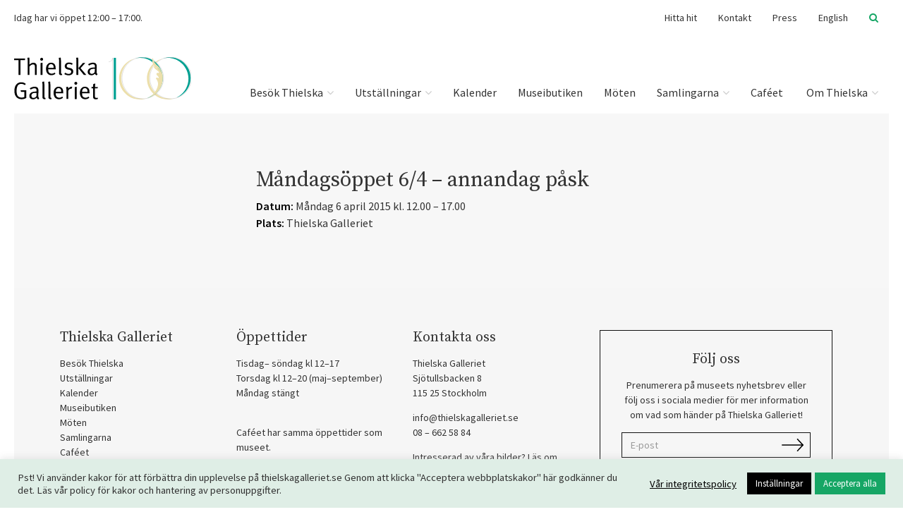

--- FILE ---
content_type: text/html; charset=UTF-8
request_url: https://www.thielskagalleriet.se/kalender/mandagsoppet-64-annandag-pask/
body_size: 15993
content:
<!doctype html>
<!--[if lt IE 7]> <html class="no-js ie6 oldie" lang="en"> <![endif]-->
<!--[if IE 7]>    <html class="no-js ie7 oldie" lang="en"> <![endif]-->
<!--[if IE 8]>    <html class="no-js ie8 oldie" lang="en"> <![endif]-->
<!--[if gt IE 8]><!--> <html class="no-js" dir="ltr" lang="sv"> <!--<![endif]-->

<head>
	<meta charset="UTF-8">
	<meta name="viewport" content="width=device-width, initial-scale=1.0, user-scalable=no">
	<meta http-equiv="X-UA-Compatible" content="IE=edge">

	<title>Måndagsöppet 6/4 – annandag påsk - Thielska Galleriet</title>

	<link rel="profile" href="http://gmpg.org/xfn/11">
	<link rel="pingback" href="https://www.thielskagalleriet.se/xmlrpc.php">

	<link type="image/x-icon" href="https://www.thielskagalleriet.se/wp-content/themes/thielskagalleriet/images/favicon.ico" rel="shortcut icon"/>

	<meta name='robots' content='index, follow, max-image-preview:large, max-snippet:-1, max-video-preview:-1' />

	
	<link rel="canonical" href="https://www.thielskagalleriet.se/kalender/mandagsoppet-64-annandag-pask/" />
	<meta property="og:locale" content="sv_SE" />
	<meta property="og:type" content="article" />
	<meta property="og:title" content="Måndagsöppet 6/4 – annandag påsk - Thielska Galleriet" />
	<meta property="og:url" content="https://www.thielskagalleriet.se/kalender/mandagsoppet-64-annandag-pask/" />
	<meta property="og:site_name" content="Thielska Galleriet" />
	<meta property="article:modified_time" content="2016-10-25T19:07:02+00:00" />
	<meta property="og:image" content="https://www.thielskagalleriet.se/wp-content/uploads/2013/10/Thielska_Galleriet.jpg" />
	<meta property="og:image:width" content="4409" />
	<meta property="og:image:height" content="2480" />
	<meta property="og:image:type" content="image/jpeg" />
	


<link rel='dns-prefetch' href='//www.thielskagalleriet.se' />
<link rel='dns-prefetch' href='//maxcdn.bootstrapcdn.com' />
<link rel='dns-prefetch' href='//fonts.googleapis.com' />
<link rel="alternate" title="oEmbed (JSON)" type="application/json+oembed" href="https://www.thielskagalleriet.se/wp-json/oembed/1.0/embed?url=https%3A%2F%2Fwww.thielskagalleriet.se%2Fkalender%2Fmandagsoppet-64-annandag-pask%2F" />
<link rel="alternate" title="oEmbed (XML)" type="text/xml+oembed" href="https://www.thielskagalleriet.se/wp-json/oembed/1.0/embed?url=https%3A%2F%2Fwww.thielskagalleriet.se%2Fkalender%2Fmandagsoppet-64-annandag-pask%2F&#038;format=xml" />
<style id='wp-img-auto-sizes-contain-inline-css' type='text/css'>
img:is([sizes=auto i],[sizes^="auto," i]){contain-intrinsic-size:3000px 1500px}
/*# sourceURL=wp-img-auto-sizes-contain-inline-css */
</style>
<link rel='stylesheet' id='wp-block-library-css' href='https://www.thielskagalleriet.se/wp-includes/css/dist/block-library/style.min.css?ver=6.9' type='text/css' media='all' />
<style id='global-styles-inline-css' type='text/css'>
:root{--wp--preset--aspect-ratio--square: 1;--wp--preset--aspect-ratio--4-3: 4/3;--wp--preset--aspect-ratio--3-4: 3/4;--wp--preset--aspect-ratio--3-2: 3/2;--wp--preset--aspect-ratio--2-3: 2/3;--wp--preset--aspect-ratio--16-9: 16/9;--wp--preset--aspect-ratio--9-16: 9/16;--wp--preset--color--black: #000000;--wp--preset--color--cyan-bluish-gray: #abb8c3;--wp--preset--color--white: #ffffff;--wp--preset--color--pale-pink: #f78da7;--wp--preset--color--vivid-red: #cf2e2e;--wp--preset--color--luminous-vivid-orange: #ff6900;--wp--preset--color--luminous-vivid-amber: #fcb900;--wp--preset--color--light-green-cyan: #7bdcb5;--wp--preset--color--vivid-green-cyan: #00d084;--wp--preset--color--pale-cyan-blue: #8ed1fc;--wp--preset--color--vivid-cyan-blue: #0693e3;--wp--preset--color--vivid-purple: #9b51e0;--wp--preset--color--thielska-green: #46AD8E;--wp--preset--color--thielska-light-green: #C8E3D6;--wp--preset--color--thielska-yellow: #F0CA79;--wp--preset--color--dark-grey: #333333;--wp--preset--color--light-grey: #f7f7f7;--wp--preset--color--thielska-gold: #ECDFAB;--wp--preset--color--red: #ff0000;--wp--preset--gradient--vivid-cyan-blue-to-vivid-purple: linear-gradient(135deg,rgb(6,147,227) 0%,rgb(155,81,224) 100%);--wp--preset--gradient--light-green-cyan-to-vivid-green-cyan: linear-gradient(135deg,rgb(122,220,180) 0%,rgb(0,208,130) 100%);--wp--preset--gradient--luminous-vivid-amber-to-luminous-vivid-orange: linear-gradient(135deg,rgb(252,185,0) 0%,rgb(255,105,0) 100%);--wp--preset--gradient--luminous-vivid-orange-to-vivid-red: linear-gradient(135deg,rgb(255,105,0) 0%,rgb(207,46,46) 100%);--wp--preset--gradient--very-light-gray-to-cyan-bluish-gray: linear-gradient(135deg,rgb(238,238,238) 0%,rgb(169,184,195) 100%);--wp--preset--gradient--cool-to-warm-spectrum: linear-gradient(135deg,rgb(74,234,220) 0%,rgb(151,120,209) 20%,rgb(207,42,186) 40%,rgb(238,44,130) 60%,rgb(251,105,98) 80%,rgb(254,248,76) 100%);--wp--preset--gradient--blush-light-purple: linear-gradient(135deg,rgb(255,206,236) 0%,rgb(152,150,240) 100%);--wp--preset--gradient--blush-bordeaux: linear-gradient(135deg,rgb(254,205,165) 0%,rgb(254,45,45) 50%,rgb(107,0,62) 100%);--wp--preset--gradient--luminous-dusk: linear-gradient(135deg,rgb(255,203,112) 0%,rgb(199,81,192) 50%,rgb(65,88,208) 100%);--wp--preset--gradient--pale-ocean: linear-gradient(135deg,rgb(255,245,203) 0%,rgb(182,227,212) 50%,rgb(51,167,181) 100%);--wp--preset--gradient--electric-grass: linear-gradient(135deg,rgb(202,248,128) 0%,rgb(113,206,126) 100%);--wp--preset--gradient--midnight: linear-gradient(135deg,rgb(2,3,129) 0%,rgb(40,116,252) 100%);--wp--preset--font-size--small: 13px;--wp--preset--font-size--medium: 20px;--wp--preset--font-size--large: 36px;--wp--preset--font-size--x-large: 42px;--wp--preset--spacing--20: 0.44rem;--wp--preset--spacing--30: 0.67rem;--wp--preset--spacing--40: 1rem;--wp--preset--spacing--50: 1.5rem;--wp--preset--spacing--60: 2.25rem;--wp--preset--spacing--70: 3.38rem;--wp--preset--spacing--80: 5.06rem;--wp--preset--shadow--natural: 6px 6px 9px rgba(0, 0, 0, 0.2);--wp--preset--shadow--deep: 12px 12px 50px rgba(0, 0, 0, 0.4);--wp--preset--shadow--sharp: 6px 6px 0px rgba(0, 0, 0, 0.2);--wp--preset--shadow--outlined: 6px 6px 0px -3px rgb(255, 255, 255), 6px 6px rgb(0, 0, 0);--wp--preset--shadow--crisp: 6px 6px 0px rgb(0, 0, 0);}:where(.is-layout-flex){gap: 0.5em;}:where(.is-layout-grid){gap: 0.5em;}body .is-layout-flex{display: flex;}.is-layout-flex{flex-wrap: wrap;align-items: center;}.is-layout-flex > :is(*, div){margin: 0;}body .is-layout-grid{display: grid;}.is-layout-grid > :is(*, div){margin: 0;}:where(.wp-block-columns.is-layout-flex){gap: 2em;}:where(.wp-block-columns.is-layout-grid){gap: 2em;}:where(.wp-block-post-template.is-layout-flex){gap: 1.25em;}:where(.wp-block-post-template.is-layout-grid){gap: 1.25em;}.has-black-color{color: var(--wp--preset--color--black) !important;}.has-cyan-bluish-gray-color{color: var(--wp--preset--color--cyan-bluish-gray) !important;}.has-white-color{color: var(--wp--preset--color--white) !important;}.has-pale-pink-color{color: var(--wp--preset--color--pale-pink) !important;}.has-vivid-red-color{color: var(--wp--preset--color--vivid-red) !important;}.has-luminous-vivid-orange-color{color: var(--wp--preset--color--luminous-vivid-orange) !important;}.has-luminous-vivid-amber-color{color: var(--wp--preset--color--luminous-vivid-amber) !important;}.has-light-green-cyan-color{color: var(--wp--preset--color--light-green-cyan) !important;}.has-vivid-green-cyan-color{color: var(--wp--preset--color--vivid-green-cyan) !important;}.has-pale-cyan-blue-color{color: var(--wp--preset--color--pale-cyan-blue) !important;}.has-vivid-cyan-blue-color{color: var(--wp--preset--color--vivid-cyan-blue) !important;}.has-vivid-purple-color{color: var(--wp--preset--color--vivid-purple) !important;}.has-black-background-color{background-color: var(--wp--preset--color--black) !important;}.has-cyan-bluish-gray-background-color{background-color: var(--wp--preset--color--cyan-bluish-gray) !important;}.has-white-background-color{background-color: var(--wp--preset--color--white) !important;}.has-pale-pink-background-color{background-color: var(--wp--preset--color--pale-pink) !important;}.has-vivid-red-background-color{background-color: var(--wp--preset--color--vivid-red) !important;}.has-luminous-vivid-orange-background-color{background-color: var(--wp--preset--color--luminous-vivid-orange) !important;}.has-luminous-vivid-amber-background-color{background-color: var(--wp--preset--color--luminous-vivid-amber) !important;}.has-light-green-cyan-background-color{background-color: var(--wp--preset--color--light-green-cyan) !important;}.has-vivid-green-cyan-background-color{background-color: var(--wp--preset--color--vivid-green-cyan) !important;}.has-pale-cyan-blue-background-color{background-color: var(--wp--preset--color--pale-cyan-blue) !important;}.has-vivid-cyan-blue-background-color{background-color: var(--wp--preset--color--vivid-cyan-blue) !important;}.has-vivid-purple-background-color{background-color: var(--wp--preset--color--vivid-purple) !important;}.has-black-border-color{border-color: var(--wp--preset--color--black) !important;}.has-cyan-bluish-gray-border-color{border-color: var(--wp--preset--color--cyan-bluish-gray) !important;}.has-white-border-color{border-color: var(--wp--preset--color--white) !important;}.has-pale-pink-border-color{border-color: var(--wp--preset--color--pale-pink) !important;}.has-vivid-red-border-color{border-color: var(--wp--preset--color--vivid-red) !important;}.has-luminous-vivid-orange-border-color{border-color: var(--wp--preset--color--luminous-vivid-orange) !important;}.has-luminous-vivid-amber-border-color{border-color: var(--wp--preset--color--luminous-vivid-amber) !important;}.has-light-green-cyan-border-color{border-color: var(--wp--preset--color--light-green-cyan) !important;}.has-vivid-green-cyan-border-color{border-color: var(--wp--preset--color--vivid-green-cyan) !important;}.has-pale-cyan-blue-border-color{border-color: var(--wp--preset--color--pale-cyan-blue) !important;}.has-vivid-cyan-blue-border-color{border-color: var(--wp--preset--color--vivid-cyan-blue) !important;}.has-vivid-purple-border-color{border-color: var(--wp--preset--color--vivid-purple) !important;}.has-vivid-cyan-blue-to-vivid-purple-gradient-background{background: var(--wp--preset--gradient--vivid-cyan-blue-to-vivid-purple) !important;}.has-light-green-cyan-to-vivid-green-cyan-gradient-background{background: var(--wp--preset--gradient--light-green-cyan-to-vivid-green-cyan) !important;}.has-luminous-vivid-amber-to-luminous-vivid-orange-gradient-background{background: var(--wp--preset--gradient--luminous-vivid-amber-to-luminous-vivid-orange) !important;}.has-luminous-vivid-orange-to-vivid-red-gradient-background{background: var(--wp--preset--gradient--luminous-vivid-orange-to-vivid-red) !important;}.has-very-light-gray-to-cyan-bluish-gray-gradient-background{background: var(--wp--preset--gradient--very-light-gray-to-cyan-bluish-gray) !important;}.has-cool-to-warm-spectrum-gradient-background{background: var(--wp--preset--gradient--cool-to-warm-spectrum) !important;}.has-blush-light-purple-gradient-background{background: var(--wp--preset--gradient--blush-light-purple) !important;}.has-blush-bordeaux-gradient-background{background: var(--wp--preset--gradient--blush-bordeaux) !important;}.has-luminous-dusk-gradient-background{background: var(--wp--preset--gradient--luminous-dusk) !important;}.has-pale-ocean-gradient-background{background: var(--wp--preset--gradient--pale-ocean) !important;}.has-electric-grass-gradient-background{background: var(--wp--preset--gradient--electric-grass) !important;}.has-midnight-gradient-background{background: var(--wp--preset--gradient--midnight) !important;}.has-small-font-size{font-size: var(--wp--preset--font-size--small) !important;}.has-medium-font-size{font-size: var(--wp--preset--font-size--medium) !important;}.has-large-font-size{font-size: var(--wp--preset--font-size--large) !important;}.has-x-large-font-size{font-size: var(--wp--preset--font-size--x-large) !important;}
/*# sourceURL=global-styles-inline-css */
</style>

<style id='classic-theme-styles-inline-css' type='text/css'>
/*! This file is auto-generated */
.wp-block-button__link{color:#fff;background-color:#32373c;border-radius:9999px;box-shadow:none;text-decoration:none;padding:calc(.667em + 2px) calc(1.333em + 2px);font-size:1.125em}.wp-block-file__button{background:#32373c;color:#fff;text-decoration:none}
/*# sourceURL=/wp-includes/css/classic-themes.min.css */
</style>
<link rel='stylesheet' id='cookie-law-info-css' href='https://www.thielskagalleriet.se/wp-content/plugins/cookie-law-info/legacy/public/css/cookie-law-info-public.css?ver=3.3.9.1' type='text/css' media='all' />
<link rel='stylesheet' id='cookie-law-info-gdpr-css' href='https://www.thielskagalleriet.se/wp-content/plugins/cookie-law-info/legacy/public/css/cookie-law-info-gdpr.css?ver=3.3.9.1' type='text/css' media='all' />
<link rel='stylesheet' id='sr7css-css' href='//www.thielskagalleriet.se/wp-content/plugins/revslider/public/css/sr7.css?ver=6.7.40' type='text/css' media='all' />
<link rel='stylesheet' id='opening-hours-frontend-css' href='https://www.thielskagalleriet.se/wp-content/plugins/thielska-opening-hours/css/frontend.css?ver=6.9' type='text/css' media='all' />
<link rel='stylesheet' id='wpml-legacy-vertical-list-0-css' href='https://www.thielskagalleriet.se/wp-content/plugins/sitepress-multilingual-cms/templates/language-switchers/legacy-list-vertical/style.min.css?ver=1' type='text/css' media='all' />
<style id='wpml-legacy-vertical-list-0-inline-css' type='text/css'>
.wpml-ls-statics-shortcode_actions, .wpml-ls-statics-shortcode_actions .wpml-ls-sub-menu, .wpml-ls-statics-shortcode_actions a {border-color:#cdcdcd;}.wpml-ls-statics-shortcode_actions a, .wpml-ls-statics-shortcode_actions .wpml-ls-sub-menu a, .wpml-ls-statics-shortcode_actions .wpml-ls-sub-menu a:link, .wpml-ls-statics-shortcode_actions li:not(.wpml-ls-current-language) .wpml-ls-link, .wpml-ls-statics-shortcode_actions li:not(.wpml-ls-current-language) .wpml-ls-link:link {color:#444444;background-color:#ffffff;}.wpml-ls-statics-shortcode_actions .wpml-ls-sub-menu a:hover,.wpml-ls-statics-shortcode_actions .wpml-ls-sub-menu a:focus, .wpml-ls-statics-shortcode_actions .wpml-ls-sub-menu a:link:hover, .wpml-ls-statics-shortcode_actions .wpml-ls-sub-menu a:link:focus {color:#000000;background-color:#eeeeee;}.wpml-ls-statics-shortcode_actions .wpml-ls-current-language > a {color:#444444;background-color:#ffffff;}.wpml-ls-statics-shortcode_actions .wpml-ls-current-language:hover>a, .wpml-ls-statics-shortcode_actions .wpml-ls-current-language>a:focus {color:#000000;background-color:#eeeeee;}
/*# sourceURL=wpml-legacy-vertical-list-0-inline-css */
</style>
<link rel='stylesheet' id='bootstrap-css-css' href='//maxcdn.bootstrapcdn.com/bootstrap/3.3.6/css/bootstrap.min.css?ver=6.9' type='text/css' media='all' />
<link rel='stylesheet' id='thielska-fonts-css' href='//fonts.googleapis.com/css?family=Source+Sans+Pro%3Aital%2Cwght%400%2C400%3B0%2C600%3B0%2C700%3B0%2C900%3B1%2C300%3B1%2C600%3B1%2C700%3B1%2C900%7CSource+Serif+Pro&ver=6.9&display=swap' type='text/css' media='all' />
<link rel='stylesheet' id='thielska-fontawesome-css' href='//maxcdn.bootstrapcdn.com/font-awesome/4.6.3/css/font-awesome.min.css?ver=6.9' type='text/css' media='all' />
<link rel='stylesheet' id='thielska-parts-css' href='https://www.thielskagalleriet.se/wp-content/themes/thielskagalleriet/js/galleria/galleria.miniml.css?ver=6.9' type='text/css' media='all' />
<link rel='stylesheet' id='thielska-style-css' href='https://www.thielskagalleriet.se/wp-content/themes/thielskagalleriet/style.css?ver=3.11.0' type='text/css' media='all' />
<link rel='stylesheet' id='cleaner-gallery-css' href='https://www.thielskagalleriet.se/wp-content/plugins/cleaner-gallery/css/gallery.min.css?ver=20130526' type='text/css' media='all' />
<script type="text/javascript" src="https://www.thielskagalleriet.se/wp-includes/js/jquery/jquery.min.js?ver=3.7.1" id="jquery-core-js"></script>
<script type="text/javascript" src="https://www.thielskagalleriet.se/wp-includes/js/jquery/jquery-migrate.min.js?ver=3.4.1" id="jquery-migrate-js" defer></script>
<script type="text/javascript" id="cookie-law-info-js-extra">
/* <![CDATA[ */
var Cli_Data = {"nn_cookie_ids":["yt-remote-connected-devices","YSC","ServerPool","TASession","TAUnique","TADCID","CONSENT","_ga","_ga_*","TACds","yt.innertube::nextId","yt.innertube::requests","yt-remote-device-id","VISITOR_INFO1_LIVE","VISITOR_PRIVACY_METADATA","cookielawinfo-checkbox-advertisement","CookieLawInfoConsent","__vt","TASameSite"],"cookielist":[],"non_necessary_cookies":{"necessary":["CookieLawInfoConsent"],"functional":["ServerPool"],"analytics":["_ga_*","_ga","CONSENT","TADCID","TAUnique","TASession"],"advertisement":["YSC","VISITOR_INFO1_LIVE","yt-remote-device-id","yt.innertube::requests","yt.innertube::nextId","yt-remote-connected-devices","TACds"],"others":["VISITOR_PRIVACY_METADATA","TASameSite","__vt"]},"ccpaEnabled":"","ccpaRegionBased":"","ccpaBarEnabled":"","strictlyEnabled":["necessary","obligatoire"],"ccpaType":"gdpr","js_blocking":"1","custom_integration":"","triggerDomRefresh":"","secure_cookies":""};
var cli_cookiebar_settings = {"animate_speed_hide":"500","animate_speed_show":"500","background":"#dfeee6","border":"#b1a6a6c2","border_on":"","button_1_button_colour":"#16a665","button_1_button_hover":"#128551","button_1_link_colour":"#fff","button_1_as_button":"1","button_1_new_win":"","button_2_button_colour":"#333","button_2_button_hover":"#292929","button_2_link_colour":"#000000","button_2_as_button":"","button_2_hidebar":"","button_3_button_colour":"#000000","button_3_button_hover":"#000000","button_3_link_colour":"#fff","button_3_as_button":"1","button_3_new_win":"","button_4_button_colour":"#000","button_4_button_hover":"#000000","button_4_link_colour":"#ffffff","button_4_as_button":"1","button_7_button_colour":"#16a665","button_7_button_hover":"#128551","button_7_link_colour":"#fff","button_7_as_button":"1","button_7_new_win":"","font_family":"inherit","header_fix":"","notify_animate_hide":"1","notify_animate_show":"","notify_div_id":"#cookie-law-info-bar","notify_position_horizontal":"right","notify_position_vertical":"bottom","scroll_close":"","scroll_close_reload":"","accept_close_reload":"","reject_close_reload":"","showagain_tab":"","showagain_background":"#fff","showagain_border":"#000","showagain_div_id":"#cookie-law-info-again","showagain_x_position":"100px","text":"#333333","show_once_yn":"","show_once":"10000","logging_on":"","as_popup":"","popup_overlay":"1","bar_heading_text":"","cookie_bar_as":"banner","popup_showagain_position":"bottom-right","widget_position":"left"};
var log_object = {"ajax_url":"https://www.thielskagalleriet.se/wp-admin/admin-ajax.php"};
//# sourceURL=cookie-law-info-js-extra
/* ]]> */
</script>
<script type="text/javascript" src="https://www.thielskagalleriet.se/wp-content/plugins/cookie-law-info/legacy/public/js/cookie-law-info-public.js?ver=3.3.9.1" id="cookie-law-info-js" defer></script>
<script type="text/javascript" src="//www.thielskagalleriet.se/wp-content/plugins/revslider/public/js/libs/tptools.js?ver=6.7.40" id="tp-tools-js" async="async" data-wp-strategy="async"></script>
<script type="text/javascript" src="//www.thielskagalleriet.se/wp-content/plugins/revslider/public/js/sr7.js?ver=6.7.40" id="sr7-js" async="async" data-wp-strategy="async"></script>
<script type="text/javascript" src="//maxcdn.bootstrapcdn.com/bootstrap/3.4.1/js/bootstrap.min.js?ver=6.9" id="bootstrap-js-js" defer></script>
<script type="text/javascript" src="https://www.thielskagalleriet.se/wp-content/themes/thielskagalleriet/js/galleria.js?ver=6.9" id="galleria-js" defer></script>
<script type="text/javascript" src="https://www.thielskagalleriet.se/wp-content/themes/thielskagalleriet/js/galleria/galleria.miniml.js?ver=6.9" id="galleria-theme-js" defer></script>
<script type="text/javascript" src="https://www.thielskagalleriet.se/wp-content/themes/thielskagalleriet/js/thielska.js?ver=3.11.0" id="thielska-js" defer></script>
<script type="text/javascript" id="ec-calendar-script-js-extra">
/* <![CDATA[ */
var ec_calendar = {"ajaxurl":"https://www.thielskagalleriet.se/wp-admin/admin-ajax.php"};
//# sourceURL=ec-calendar-script-js-extra
/* ]]> */
</script>
<script type="text/javascript" src="https://www.thielskagalleriet.se/wp-content/plugins/custom-event-calendar/js/event-calendar.js?ver=6.9" id="ec-calendar-script-js" defer></script>
<meta name="generator" content="WPML ver:4.8.6 stt:1,52;" />
<script async src="https://www.thielskagalleriet.se/wp-content/uploads/perfmatters/gtagv4.js?id=G-K04Y53S4K7"></script><script>window.dataLayer = window.dataLayer || [];function gtag(){dataLayer.push(arguments);}gtag("js", new Date());gtag("config", "G-K04Y53S4K7");</script><link rel="preconnect" href="https://fonts.googleapis.com">
<link rel="preconnect" href="https://fonts.gstatic.com/" crossorigin>
<meta name="generator" content="Powered by Slider Revolution 6.7.40 - responsive, Mobile-Friendly Slider Plugin for WordPress with comfortable drag and drop interface." />
<script>
	window._tpt			??= {};
	window.SR7			??= {};
	_tpt.R				??= {};
	_tpt.R.fonts		??= {};
	_tpt.R.fonts.customFonts??= {};
	SR7.devMode			=  false;
	SR7.F 				??= {};
	SR7.G				??= {};
	SR7.LIB				??= {};
	SR7.E				??= {};
	SR7.E.gAddons		??= {};
	SR7.E.php 			??= {};
	SR7.E.nonce			= '4d21cd89c1';
	SR7.E.ajaxurl		= 'https://www.thielskagalleriet.se/wp-admin/admin-ajax.php';
	SR7.E.resturl		= 'https://www.thielskagalleriet.se/wp-json/';
	SR7.E.slug_path		= 'revslider/revslider.php';
	SR7.E.slug			= 'revslider';
	SR7.E.plugin_url	= 'https://www.thielskagalleriet.se/wp-content/plugins/revslider/';
	SR7.E.wp_plugin_url = 'https://www.thielskagalleriet.se/wp-content/plugins/';
	SR7.E.revision		= '6.7.40';
	SR7.E.fontBaseUrl	= '//fonts.googleapis.com/css2?family=';
	SR7.G.breakPoints 	= [1240,1024,778,480];
	SR7.G.fSUVW 		= false;
	SR7.E.modules 		= ['module','page','slide','layer','draw','animate','srtools','canvas','defaults','carousel','navigation','media','modifiers','migration'];
	SR7.E.libs 			= ['WEBGL'];
	SR7.E.css 			= ['csslp','cssbtns','cssfilters','cssnav','cssmedia'];
	SR7.E.resources		= {};
	SR7.E.ytnc			= false;
	SR7.E.wpml			??= {};
	SR7.E.wpml.lang		= 'sv';
	SR7.JSON			??= {};
/*! Slider Revolution 7.0 - Page Processor */
!function(){"use strict";window.SR7??={},window._tpt??={},SR7.version="Slider Revolution 6.7.16",_tpt.getMobileZoom=()=>_tpt.is_mobile?document.documentElement.clientWidth/window.innerWidth:1,_tpt.getWinDim=function(t){_tpt.screenHeightWithUrlBar??=window.innerHeight;let e=SR7.F?.modal?.visible&&SR7.M[SR7.F.module.getIdByAlias(SR7.F.modal.requested)];_tpt.scrollBar=window.innerWidth!==document.documentElement.clientWidth||e&&window.innerWidth!==e.c.module.clientWidth,_tpt.winW=_tpt.getMobileZoom()*window.innerWidth-(_tpt.scrollBar||"prepare"==t?_tpt.scrollBarW??_tpt.mesureScrollBar():0),_tpt.winH=_tpt.getMobileZoom()*window.innerHeight,_tpt.winWAll=document.documentElement.clientWidth},_tpt.getResponsiveLevel=function(t,e){return SR7.G.fSUVW?_tpt.closestGE(t,window.innerWidth):_tpt.closestGE(t,_tpt.winWAll)},_tpt.mesureScrollBar=function(){let t=document.createElement("div");return t.className="RSscrollbar-measure",t.style.width="100px",t.style.height="100px",t.style.overflow="scroll",t.style.position="absolute",t.style.top="-9999px",document.body.appendChild(t),_tpt.scrollBarW=t.offsetWidth-t.clientWidth,document.body.removeChild(t),_tpt.scrollBarW},_tpt.loadCSS=async function(t,e,s){return s?_tpt.R.fonts.required[e].status=1:(_tpt.R[e]??={},_tpt.R[e].status=1),new Promise(((i,n)=>{if(_tpt.isStylesheetLoaded(t))s?_tpt.R.fonts.required[e].status=2:_tpt.R[e].status=2,i();else{const o=document.createElement("link");o.rel="stylesheet";let l="text",r="css";o["type"]=l+"/"+r,o.href=t,o.onload=()=>{s?_tpt.R.fonts.required[e].status=2:_tpt.R[e].status=2,i()},o.onerror=()=>{s?_tpt.R.fonts.required[e].status=3:_tpt.R[e].status=3,n(new Error(`Failed to load CSS: ${t}`))},document.head.appendChild(o)}}))},_tpt.addContainer=function(t){const{tag:e="div",id:s,class:i,datas:n,textContent:o,iHTML:l}=t,r=document.createElement(e);if(s&&""!==s&&(r.id=s),i&&""!==i&&(r.className=i),n)for(const[t,e]of Object.entries(n))"style"==t?r.style.cssText=e:r.setAttribute(`data-${t}`,e);return o&&(r.textContent=o),l&&(r.innerHTML=l),r},_tpt.collector=function(){return{fragment:new DocumentFragment,add(t){var e=_tpt.addContainer(t);return this.fragment.appendChild(e),e},append(t){t.appendChild(this.fragment)}}},_tpt.isStylesheetLoaded=function(t){let e=t.split("?")[0];return Array.from(document.querySelectorAll('link[rel="stylesheet"], link[rel="preload"]')).some((t=>t.href.split("?")[0]===e))},_tpt.preloader={requests:new Map,preloaderTemplates:new Map,show:function(t,e){if(!e||!t)return;const{type:s,color:i}=e;if(s<0||"off"==s)return;const n=`preloader_${s}`;let o=this.preloaderTemplates.get(n);o||(o=this.build(s,i),this.preloaderTemplates.set(n,o)),this.requests.has(t)||this.requests.set(t,{count:0});const l=this.requests.get(t);clearTimeout(l.timer),l.count++,1===l.count&&(l.timer=setTimeout((()=>{l.preloaderClone=o.cloneNode(!0),l.anim&&l.anim.kill(),void 0!==_tpt.gsap?l.anim=_tpt.gsap.fromTo(l.preloaderClone,1,{opacity:0},{opacity:1}):l.preloaderClone.classList.add("sr7-fade-in"),t.appendChild(l.preloaderClone)}),150))},hide:function(t){if(!this.requests.has(t))return;const e=this.requests.get(t);e.count--,e.count<0&&(e.count=0),e.anim&&e.anim.kill(),0===e.count&&(clearTimeout(e.timer),e.preloaderClone&&(e.preloaderClone.classList.remove("sr7-fade-in"),e.anim=_tpt.gsap.to(e.preloaderClone,.3,{opacity:0,onComplete:function(){e.preloaderClone.remove()}})))},state:function(t){if(!this.requests.has(t))return!1;return this.requests.get(t).count>0},build:(t,e="#ffffff",s="")=>{if(t<0||"off"===t)return null;const i=parseInt(t);if(t="prlt"+i,isNaN(i))return null;if(_tpt.loadCSS(SR7.E.plugin_url+"public/css/preloaders/t"+i+".css","preloader_"+t),isNaN(i)||i<6){const n=`background-color:${e}`,o=1===i||2==i?n:"",l=3===i||4==i?n:"",r=_tpt.collector();["dot1","dot2","bounce1","bounce2","bounce3"].forEach((t=>r.add({tag:"div",class:t,datas:{style:l}})));const d=_tpt.addContainer({tag:"sr7-prl",class:`${t} ${s}`,datas:{style:o}});return r.append(d),d}{let n={};if(7===i){let t;e.startsWith("#")?(t=e.replace("#",""),t=`rgba(${parseInt(t.substring(0,2),16)}, ${parseInt(t.substring(2,4),16)}, ${parseInt(t.substring(4,6),16)}, `):e.startsWith("rgb")&&(t=e.slice(e.indexOf("(")+1,e.lastIndexOf(")")).split(",").map((t=>t.trim())),t=`rgba(${t[0]}, ${t[1]}, ${t[2]}, `),t&&(n.style=`border-top-color: ${t}0.65); border-bottom-color: ${t}0.15); border-left-color: ${t}0.65); border-right-color: ${t}0.15)`)}else 12===i&&(n.style=`background:${e}`);const o=[10,0,4,2,5,9,0,4,4,2][i-6],l=_tpt.collector(),r=l.add({tag:"div",class:"sr7-prl-inner",datas:n});Array.from({length:o}).forEach((()=>r.appendChild(l.add({tag:"span",datas:{style:`background:${e}`}}))));const d=_tpt.addContainer({tag:"sr7-prl",class:`${t} ${s}`});return l.append(d),d}}},SR7.preLoader={show:(t,e)=>{"off"!==(SR7.M[t]?.settings?.pLoader?.type??"off")&&_tpt.preloader.show(e||SR7.M[t].c.module,SR7.M[t]?.settings?.pLoader??{color:"#fff",type:10})},hide:(t,e)=>{"off"!==(SR7.M[t]?.settings?.pLoader?.type??"off")&&_tpt.preloader.hide(e||SR7.M[t].c.module)},state:(t,e)=>_tpt.preloader.state(e||SR7.M[t].c.module)},_tpt.prepareModuleHeight=function(t){window.SR7.M??={},window.SR7.M[t.id]??={},"ignore"==t.googleFont&&(SR7.E.ignoreGoogleFont=!0);let e=window.SR7.M[t.id];if(null==_tpt.scrollBarW&&_tpt.mesureScrollBar(),e.c??={},e.states??={},e.settings??={},e.settings.size??={},t.fixed&&(e.settings.fixed=!0),e.c.module=document.querySelector("sr7-module#"+t.id),e.c.adjuster=e.c.module.getElementsByTagName("sr7-adjuster")[0],e.c.content=e.c.module.getElementsByTagName("sr7-content")[0],"carousel"==t.type&&(e.c.carousel=e.c.content.getElementsByTagName("sr7-carousel")[0]),null==e.c.module||null==e.c.module)return;t.plType&&t.plColor&&(e.settings.pLoader={type:t.plType,color:t.plColor}),void 0===t.plType||"off"===t.plType||SR7.preLoader.state(t.id)&&SR7.preLoader.state(t.id,e.c.module)||SR7.preLoader.show(t.id,e.c.module),_tpt.winW||_tpt.getWinDim("prepare"),_tpt.getWinDim();let s=""+e.c.module.dataset?.modal;"modal"==s||"true"==s||"undefined"!==s&&"false"!==s||(e.settings.size.fullWidth=t.size.fullWidth,e.LEV??=_tpt.getResponsiveLevel(window.SR7.G.breakPoints,t.id),t.vpt=_tpt.fillArray(t.vpt,5),e.settings.vPort=t.vpt[e.LEV],void 0!==t.el&&"720"==t.el[4]&&t.gh[4]!==t.el[4]&&"960"==t.el[3]&&t.gh[3]!==t.el[3]&&"768"==t.el[2]&&t.gh[2]!==t.el[2]&&delete t.el,e.settings.size.height=null==t.el||null==t.el[e.LEV]||0==t.el[e.LEV]||"auto"==t.el[e.LEV]?_tpt.fillArray(t.gh,5,-1):_tpt.fillArray(t.el,5,-1),e.settings.size.width=_tpt.fillArray(t.gw,5,-1),e.settings.size.minHeight=_tpt.fillArray(t.mh??[0],5,-1),e.cacheSize={fullWidth:e.settings.size?.fullWidth,fullHeight:e.settings.size?.fullHeight},void 0!==t.off&&(t.off?.t&&(e.settings.size.m??={})&&(e.settings.size.m.t=t.off.t),t.off?.b&&(e.settings.size.m??={})&&(e.settings.size.m.b=t.off.b),t.off?.l&&(e.settings.size.p??={})&&(e.settings.size.p.l=t.off.l),t.off?.r&&(e.settings.size.p??={})&&(e.settings.size.p.r=t.off.r),e.offsetPrepared=!0),_tpt.updatePMHeight(t.id,t,!0))},_tpt.updatePMHeight=(t,e,s)=>{let i=SR7.M[t];var n=i.settings.size.fullWidth?_tpt.winW:i.c.module.parentNode.offsetWidth;n=0===n||isNaN(n)?_tpt.winW:n;let o=i.settings.size.width[i.LEV]||i.settings.size.width[i.LEV++]||i.settings.size.width[i.LEV--]||n,l=i.settings.size.height[i.LEV]||i.settings.size.height[i.LEV++]||i.settings.size.height[i.LEV--]||0,r=i.settings.size.minHeight[i.LEV]||i.settings.size.minHeight[i.LEV++]||i.settings.size.minHeight[i.LEV--]||0;if(l="auto"==l?0:l,l=parseInt(l),"carousel"!==e.type&&(n-=parseInt(e.onw??0)||0),i.MP=!i.settings.size.fullWidth&&n<o||_tpt.winW<o?Math.min(1,n/o):1,e.size.fullScreen||e.size.fullHeight){let t=parseInt(e.fho)||0,s=(""+e.fho).indexOf("%")>-1;e.newh=_tpt.winH-(s?_tpt.winH*t/100:t)}else e.newh=i.MP*Math.max(l,r);if(e.newh+=(parseInt(e.onh??0)||0)+(parseInt(e.carousel?.pt)||0)+(parseInt(e.carousel?.pb)||0),void 0!==e.slideduration&&(e.newh=Math.max(e.newh,parseInt(e.slideduration)/3)),e.shdw&&_tpt.buildShadow(e.id,e),i.c.adjuster.style.height=e.newh+"px",i.c.module.style.height=e.newh+"px",i.c.content.style.height=e.newh+"px",i.states.heightPrepared=!0,i.dims??={},i.dims.moduleRect=i.c.module.getBoundingClientRect(),i.c.content.style.left="-"+i.dims.moduleRect.left+"px",!i.settings.size.fullWidth)return s&&requestAnimationFrame((()=>{n!==i.c.module.parentNode.offsetWidth&&_tpt.updatePMHeight(e.id,e)})),void _tpt.bgStyle(e.id,e,window.innerWidth==_tpt.winW,!0);_tpt.bgStyle(e.id,e,window.innerWidth==_tpt.winW,!0),requestAnimationFrame((function(){s&&requestAnimationFrame((()=>{n!==i.c.module.parentNode.offsetWidth&&_tpt.updatePMHeight(e.id,e)}))})),i.earlyResizerFunction||(i.earlyResizerFunction=function(){requestAnimationFrame((function(){_tpt.getWinDim(),_tpt.moduleDefaults(e.id,e),_tpt.updateSlideBg(t,!0)}))},window.addEventListener("resize",i.earlyResizerFunction))},_tpt.buildShadow=function(t,e){let s=SR7.M[t];null==s.c.shadow&&(s.c.shadow=document.createElement("sr7-module-shadow"),s.c.shadow.classList.add("sr7-shdw-"+e.shdw),s.c.content.appendChild(s.c.shadow))},_tpt.bgStyle=async(t,e,s,i,n)=>{const o=SR7.M[t];if((e=e??o.settings).fixed&&!o.c.module.classList.contains("sr7-top-fixed")&&(o.c.module.classList.add("sr7-top-fixed"),o.c.module.style.position="fixed",o.c.module.style.width="100%",o.c.module.style.top="0px",o.c.module.style.left="0px",o.c.module.style.pointerEvents="none",o.c.module.style.zIndex=5e3,o.c.content.style.pointerEvents="none"),null==o.c.bgcanvas){let t=document.createElement("sr7-module-bg"),l=!1;if("string"==typeof e?.bg?.color&&e?.bg?.color.includes("{"))if(_tpt.gradient&&_tpt.gsap)e.bg.color=_tpt.gradient.convert(e.bg.color);else try{let t=JSON.parse(e.bg.color);(t?.orig||t?.string)&&(e.bg.color=JSON.parse(e.bg.color))}catch(t){return}let r="string"==typeof e?.bg?.color?e?.bg?.color||"transparent":e?.bg?.color?.string??e?.bg?.color?.orig??e?.bg?.color?.color??"transparent";if(t.style["background"+(String(r).includes("grad")?"":"Color")]=r,("transparent"!==r||n)&&(l=!0),o.offsetPrepared&&(t.style.visibility="hidden"),e?.bg?.image?.src&&(t.style.backgroundImage=`url(${e?.bg?.image.src})`,t.style.backgroundSize=""==(e.bg.image?.size??"")?"cover":e.bg.image.size,t.style.backgroundPosition=e.bg.image.position,t.style.backgroundRepeat=""==e.bg.image.repeat||null==e.bg.image.repeat?"no-repeat":e.bg.image.repeat,l=!0),!l)return;o.c.bgcanvas=t,e.size.fullWidth?t.style.width=_tpt.winW-(s&&_tpt.winH<document.body.offsetHeight?_tpt.scrollBarW:0)+"px":i&&(t.style.width=o.c.module.offsetWidth+"px"),e.sbt?.use?o.c.content.appendChild(o.c.bgcanvas):o.c.module.appendChild(o.c.bgcanvas)}o.c.bgcanvas.style.height=void 0!==e.newh?e.newh+"px":("carousel"==e.type?o.dims.module.h:o.dims.content.h)+"px",o.c.bgcanvas.style.left=!s&&e.sbt?.use||o.c.bgcanvas.closest("SR7-CONTENT")?"0px":"-"+(o?.dims?.moduleRect?.left??0)+"px"},_tpt.updateSlideBg=function(t,e){const s=SR7.M[t];let i=s.settings;s?.c?.bgcanvas&&(i.size.fullWidth?s.c.bgcanvas.style.width=_tpt.winW-(e&&_tpt.winH<document.body.offsetHeight?_tpt.scrollBarW:0)+"px":preparing&&(s.c.bgcanvas.style.width=s.c.module.offsetWidth+"px"))},_tpt.moduleDefaults=(t,e)=>{let s=SR7.M[t];null!=s&&null!=s.c&&null!=s.c.module&&(s.dims??={},s.dims.moduleRect=s.c.module.getBoundingClientRect(),s.c.content.style.left="-"+s.dims.moduleRect.left+"px",s.c.content.style.width=_tpt.winW-_tpt.scrollBarW+"px","carousel"==e.type&&(s.c.module.style.overflow="visible"),_tpt.bgStyle(t,e,window.innerWidth==_tpt.winW))},_tpt.getOffset=t=>{var e=t.getBoundingClientRect(),s=window.pageXOffset||document.documentElement.scrollLeft,i=window.pageYOffset||document.documentElement.scrollTop;return{top:e.top+i,left:e.left+s}},_tpt.fillArray=function(t,e){let s,i;t=Array.isArray(t)?t:[t];let n=Array(e),o=t.length;for(i=0;i<t.length;i++)n[i+(e-o)]=t[i],null==s&&"#"!==t[i]&&(s=t[i]);for(let t=0;t<e;t++)void 0!==n[t]&&"#"!=n[t]||(n[t]=s),s=n[t];return n},_tpt.closestGE=function(t,e){let s=Number.MAX_VALUE,i=-1;for(let n=0;n<t.length;n++)t[n]-1>=e&&t[n]-1-e<s&&(s=t[n]-1-e,i=n);return++i}}();</script>
<noscript><style>.perfmatters-lazy[data-src]{display:none !important;}</style></noscript>
<link rel='stylesheet' id='cookie-law-info-table-css' href='https://www.thielskagalleriet.se/wp-content/plugins/cookie-law-info/legacy/public/css/cookie-law-info-table.css?ver=3.3.9.1' type='text/css' media='all' />
</head>

<body class="wp-singular event-template-default single single-event postid-5509 wp-embed-responsive wp-theme-thielskagalleriet">

<div id="page-wrapper">

	<div id="header">
		<nav id="site-navigation" class="site-navigation">
			<div class="navbar">
				<div class="container-fluid">
					<div class="navbar-top">
						<div class="opening-hours"><div class="opening-hours-today">Idag har vi <span class="today open">öppet 12:00 – 17:00.</span></div></div>
						<div class="collapse navbar-collapse"><ul id="secondary-menu" class="nav navbar-nav navbar-right"><li id="menu-item-6728" class="menu-item menu-item-type-post_type menu-item-object-page menu-item-6728"><a title="Hitta hit" href="https://www.thielskagalleriet.se/besoksinformation/hitta-hit/">Hitta hit</a></li>
<li id="menu-item-6729" class="menu-item menu-item-type-post_type menu-item-object-page menu-item-6729"><a title="Kontakt" href="https://www.thielskagalleriet.se/kontakt/">Kontakt</a></li>
<li id="menu-item-6730" class="menu-item menu-item-type-post_type menu-item-object-page menu-item-6730"><a title="Press" href="https://www.thielskagalleriet.se/pressarkiv/">Press</a></li>
<li class="language-item"><a href="https://www.thielskagalleriet.se/en/">English</a></li><li class="search"><a href="https://www.thielskagalleriet.se?s"><i class="fa fa-search"></i></a></li></ul></div>					</div>
					<div class="navbar-header">
						<button type="button" class="navbar-toggle" data-toggle="collapse" data-target=".navbar-collapse">
							<span class="sr-only">Visa meny </span>
							<span class="icon-bar"></span>
							<span class="icon-bar"></span>
							<span class="icon-bar"></span>
						</button>
						<div class="navbar-brand">
							<a href="https://www.thielskagalleriet.se"><img src="https://www.thielskagalleriet.se/wp-content/themes/thielskagalleriet/images/thielska_galleriet.svg" alt="Thielska Galleriet" title="Thielska Galleriet" onerror="this.onerror=null;this.src='https://www.thielskagalleriet.se/wp-content/themes/thielskagalleriet/images/thielska_galleriet.png';" /></a>
							<a class="celebration-logo" href="https://www.thielskagalleriet.se/100-ar/"><img src="https://www.thielskagalleriet.se/wp-content/themes/thielskagalleriet/images/thielska-jubilee-100-years.svg" alt="Vi firar 100 år som museum" title="Vi firar 100 år som museum" /></a>
						</div>
					</div>
					<div class="collapse navbar-collapse">
						<ul id="main-menu" class="nav navbar-nav main-menu navbar-right"><li id="menu-item-2757" class="menu-item menu-item-type-post_type menu-item-object-page menu-item-has-children menu-item-2757 dropdown"><a title="Besök Thielska" href="/besoksinformation/oppettider/" data-toggle="dropdown" class="dropdown-toggle" aria-haspopup="true">Besök Thielska <span class="caret"></span></a>
<ul role="menu" class=" dropdown-menu">
	<li id="menu-item-16853" class="menu-item menu-item-type-post_type menu-item-object-page menu-item-16853"><a title="Välkommen!" href="https://www.thielskagalleriet.se/besoksinformation/valkommen/">Välkommen!</a></li>
	<li id="menu-item-2761" class="menu-item menu-item-type-post_type menu-item-object-page menu-item-2761"><a title="Öppettider och entréavgifter" href="https://www.thielskagalleriet.se/besoksinformation/oppettider/">Öppettider och entréavgifter</a></li>
	<li id="menu-item-2758" class="menu-item menu-item-type-post_type menu-item-object-page menu-item-2758"><a title="Hitta hit" href="https://www.thielskagalleriet.se/besoksinformation/hitta-hit/">Hitta hit</a></li>
	<li id="menu-item-16599" class="menu-item menu-item-type-post_type menu-item-object-page menu-item-16599"><a title="Barn och familj" href="https://www.thielskagalleriet.se/besoksinformation/barn-och-familj/">Barn och familj</a></li>
	<li id="menu-item-4610" class="menu-item menu-item-type-post_type menu-item-object-page menu-item-4610"><a title="Skolvisningar" href="https://www.thielskagalleriet.se/besoksinformation/skolvisningar/">Skolvisningar</a></li>
	<li id="menu-item-2760" class="menu-item menu-item-type-post_type menu-item-object-page menu-item-2760"><a title="Visningar" href="https://www.thielskagalleriet.se/besoksinformation/visningar/">Visningar</a></li>
	<li id="menu-item-6535" class="menu-item menu-item-type-post_type menu-item-object-page menu-item-6535"><a title="Möten, konferens, workshops, event" href="https://www.thielskagalleriet.se/besoksinformation/moten/">Möten, konferens, workshops, event</a></li>
	<li id="menu-item-2759" class="menu-item menu-item-type-post_type menu-item-object-page menu-item-2759"><a title="Tillgänglighet" href="https://www.thielskagalleriet.se/besoksinformation/tillganglighet/">Tillgänglighet</a></li>
</ul>
</li>
<li id="menu-item-6476" class="menu-item menu-item-type-taxonomy menu-item-object-exhibition-category menu-item-has-children menu-item-6476 dropdown"><a title="Utställningar" href="https://www.thielskagalleriet.se/utstallningar/aktuella-utstallningar/" data-toggle="dropdown" class="dropdown-toggle" aria-haspopup="true">Utställningar <span class="caret"></span></a>
<ul role="menu" class=" dropdown-menu">
	<li id="menu-item-6477" class="menu-item menu-item-type-taxonomy menu-item-object-exhibition-category menu-item-6477"><a title="Aktuella utställningar" href="https://www.thielskagalleriet.se/utstallningar/aktuella-utstallningar/">Aktuella utställningar</a></li>
	<li id="menu-item-9139" class="menu-item menu-item-type-taxonomy menu-item-object-exhibition-category menu-item-9139"><a title="Kommande utställningar" href="https://www.thielskagalleriet.se/utstallningar/kommande-utstallningar/">Kommande utställningar</a></li>
	<li id="menu-item-9140" class="menu-item menu-item-type-taxonomy menu-item-object-exhibition-category menu-item-9140"><a title="Tidigare utställningar" href="https://www.thielskagalleriet.se/utstallningar/tidigare-utstallningar/">Tidigare utställningar</a></li>
</ul>
</li>
<li id="menu-item-5698" class="menu-item menu-item-type-post_type menu-item-object-page menu-item-5698"><a title="Kalender" href="https://www.thielskagalleriet.se/kalender/">Kalender</a></li>
<li id="menu-item-15207" class="menu-item menu-item-type-post_type menu-item-object-page menu-item-15207"><a title="Museibutiken" href="https://www.thielskagalleriet.se/museibutik/">Museibutiken</a></li>
<li id="menu-item-20638" class="menu-item menu-item-type-post_type menu-item-object-page menu-item-20638"><a title="Möten" href="https://www.thielskagalleriet.se/besoksinformation/moten/">Möten</a></li>
<li id="menu-item-2839" class="menu-item menu-item-type-post_type menu-item-object-page menu-item-has-children menu-item-2839 dropdown"><a title="Samlingarna" href="https://www.thielskagalleriet.se/samlingen/" data-toggle="dropdown" class="dropdown-toggle" aria-haspopup="true">Samlingarna <span class="caret"></span></a>
<ul role="menu" class=" dropdown-menu">
	<li id="menu-item-12910" class="menu-item menu-item-type-post_type menu-item-object-page menu-item-12910"><a title="Om samlingarna" href="https://www.thielskagalleriet.se/samlingen/">Om samlingarna</a></li>
	<li id="menu-item-17667" class="menu-item menu-item-type-post_type menu-item-object-page menu-item-17667"><a title="Sök i samlingarna och arkivet" href="https://thielska.zetcom.net/sv/">Sök i samlingarna och arkivet</a></li>
	<li id="menu-item-15195" class="menu-item menu-item-type-post_type menu-item-object-page menu-item-has-children menu-item-15195 dropdown"><a title="Digitala museet" href="https://www.thielskagalleriet.se/digitalamuseet/">Digitala museet</a></li>
	<li id="menu-item-17870" class="menu-item menu-item-type-post_type menu-item-object-page menu-item-17870"><a title="Utlån ur samlingarna" href="https://www.thielskagalleriet.se/samlingen/utlan-ur-samlingarna/">Utlån ur samlingarna</a></li>
	<li id="menu-item-17633" class="menu-item menu-item-type-post_type menu-item-object-page menu-item-17633"><a title="Bildanvändning och upphovsrätt" href="https://www.thielskagalleriet.se/press/bildformedling-2/">Bildanvändning och upphovsrätt</a></li>
</ul>
</li>
<li id="menu-item-2763" class="menu-item menu-item-type-post_type menu-item-object-page menu-item-2763"><a title="Caféet" href="https://www.thielskagalleriet.se/cafeet/">Caféet</a></li>
<li id="menu-item-2767" class="menu-item menu-item-type-post_type menu-item-object-page menu-item-has-children menu-item-2767 dropdown"><a title="Om Thielska" href="https://www.thielskagalleriet.se/om-thielska/" data-toggle="dropdown" class="dropdown-toggle" aria-haspopup="true"><span class="glyphicon Söderbergrummet"></span>&nbsp;Om Thielska <span class="caret"></span></a>
<ul role="menu" class=" dropdown-menu">
	<li id="menu-item-2768" class="menu-item menu-item-type-post_type menu-item-object-page menu-item-2768"><a title="Ernest Thiel" href="https://www.thielskagalleriet.se/om-thielska/ernest-thiel/">Ernest Thiel</a></li>
	<li id="menu-item-22809" class="menu-item menu-item-type-post_type menu-item-object-page menu-item-22809"><a title="Signe Maria Thiel" href="https://www.thielskagalleriet.se/signe-maria-thiel/">Signe Maria Thiel</a></li>
	<li id="menu-item-7127" class="menu-item menu-item-type-post_type menu-item-object-page menu-item-7127"><a title="Museet" href="https://www.thielskagalleriet.se/om-thielska/om-museet/">Museet</a></li>
	<li id="menu-item-15507" class="menu-item menu-item-type-post_type menu-item-object-page menu-item-15507"><a title="Skulpturparken" href="https://www.thielskagalleriet.se/om-thielska/om-museet/skulptur/">Skulpturparken</a></li>
	<li id="menu-item-24124" class="menu-item menu-item-type-post_type menu-item-object-page menu-item-24124"><a title="100-årsjubileum" href="https://www.thielskagalleriet.se/100-ar/">100-årsjubileum</a></li>
	<li id="menu-item-20637" class="menu-item menu-item-type-post_type menu-item-object-page menu-item-20637"><a title="Möten, konferens, workshops, event" href="https://www.thielskagalleriet.se/besoksinformation/moten/">Möten, konferens, workshops, event</a></li>
	<li id="menu-item-16725" class="menu-item menu-item-type-post_type menu-item-object-page menu-item-16725"><a title="Stiftelsen" href="https://www.thielskagalleriet.se/om-thielska/stiftelsen/">Stiftelsen</a></li>
	<li id="menu-item-6731" class="menu-item menu-item-type-taxonomy menu-item-object-category menu-item-6731"><a title="Nyheter" href="https://www.thielskagalleriet.se/category/nyheter/">Nyheter</a></li>
	<li id="menu-item-7069" class="menu-item menu-item-type-post_type menu-item-object-page menu-item-7069"><a title="Vänföreningen" href="https://www.thielskagalleriet.se/thielska-galleriets-vanner/">Vänföreningen</a></li>
	<li id="menu-item-15311" class="menu-item menu-item-type-post_type menu-item-object-page menu-item-15311"><a title="Stöd museet" href="https://www.thielskagalleriet.se/stod-thielska-galleriet/">Stöd museet</a></li>
	<li id="menu-item-16722" class="menu-item menu-item-type-post_type menu-item-object-page menu-item-16722"><a title="Kontakt" href="https://www.thielskagalleriet.se/kontakt/">Kontakt</a></li>
	<li id="menu-item-15310" class="menu-item menu-item-type-post_type menu-item-object-page menu-item-15310"><a title="Lediga tjänster" href="https://www.thielskagalleriet.se/om-thielska/lediga-tjanster/">Lediga tjänster</a></li>
	<li id="menu-item-12500" class="menu-item menu-item-type-post_type menu-item-object-page menu-item-12500"><a title="Integritetspolicy" href="https://www.thielskagalleriet.se/om-thielska/integritetspolicy/">Integritetspolicy</a></li>
</ul>
</li>
</ul>						<ul id="secondary-mobile-menu" class="nav navbar-nav navbar-right main-menu visible-xs"><li class="menu-item menu-item-type-post_type menu-item-object-page menu-item-6728"><a title="Hitta hit" href="https://www.thielskagalleriet.se/besoksinformation/hitta-hit/">Hitta hit</a></li>
<li class="menu-item menu-item-type-post_type menu-item-object-page menu-item-6729"><a title="Kontakt" href="https://www.thielskagalleriet.se/kontakt/">Kontakt</a></li>
<li class="menu-item menu-item-type-post_type menu-item-object-page menu-item-6730"><a title="Press" href="https://www.thielskagalleriet.se/pressarkiv/">Press</a></li>
<li class="language-item"><a href="https://www.thielskagalleriet.se/en/">English</a></li><li class="search"><a href="https://www.thielskagalleriet.se?s"><i class="fa fa-search"></i></a></li></ul>					</div>
				</div><!-- .navbar -->
			</div>
		</nav><!-- .site-navigation -->
	</div>


	<div class="container-fluid">
		<div id="content">
			
			<div class="container">
				<div class="row">
					<div class="col-xs-12 col-sm-8 col-sm-offset-2 col-md-6 col-md-offset-3">

		
			
			
			<div id="event-5509" class="post-5509 event type-event status-publish hentry">

									<h1 class="title post">Måndagsöppet 6/4 – annandag påsk</h1>
								
								
				
				
				
									<div class="entry-metas">
						<div class="entry-meta"><strong>Datum:</strong> Måndag 6 april 2015 kl. 12.00 – 17.00</div>
						<div class="entry-meta"><strong>Plats:</strong> Thielska Galleriet</div>
											</div>
				
				<div class="content"></div>
				
				
				
				
			</div>

		
		<span class='st_sharethis' st_title='Måndagsöppet 6/4 – annandag påsk' st_url='https://www.thielskagalleriet.se/kalender/mandagsoppet-64-annandag-pask/' displayText='Dela'></span>

					</div>
				</div>
			</div>

		</div>
	</div>


	<div class="container-fluid">
		<div id="footer">
			<div class="container">
		
				<div class="row">
					<div class="col-xs-12 col-md-8">
						<div class="col-xs-12 col-sm-4">
							<div class="footer-title">Thielska Galleriet</div>
							<div class="menu-huvudmeny-container"><ul id="footer-menu" class="nav"><li class="menu-item menu-item-type-post_type menu-item-object-page menu-item-2757"><a href="/besoksinformation/oppettider/">Besök Thielska</a></li>
<li class="menu-item menu-item-type-taxonomy menu-item-object-exhibition-category menu-item-6476"><a href="https://www.thielskagalleriet.se/utstallningar/aktuella-utstallningar/">Utställningar</a></li>
<li class="menu-item menu-item-type-post_type menu-item-object-page menu-item-5698"><a href="https://www.thielskagalleriet.se/kalender/">Kalender</a></li>
<li class="menu-item menu-item-type-post_type menu-item-object-page menu-item-15207"><a href="https://www.thielskagalleriet.se/museibutik/">Museibutiken</a></li>
<li class="menu-item menu-item-type-post_type menu-item-object-page menu-item-20638"><a href="https://www.thielskagalleriet.se/besoksinformation/moten/">Möten</a></li>
<li class="menu-item menu-item-type-post_type menu-item-object-page menu-item-2839"><a href="https://www.thielskagalleriet.se/samlingen/">Samlingarna</a></li>
<li class="menu-item menu-item-type-post_type menu-item-object-page menu-item-2763"><a href="https://www.thielskagalleriet.se/cafeet/">Caféet</a></li>
<li class="menu-item menu-item-type-post_type menu-item-object-page menu-item-2767"><a href="https://www.thielskagalleriet.se/om-thielska/" title="Söderbergrummet">Om Thielska</a></li>
</ul></div>						</div>
						<div class="col-xs-12 col-sm-4 opening-hours-col">
							<div class="footer-title">Öppettider</div>
									<div class="opening-hours all">
		Tisdag– söndag kl 12–17<br />
Torsdag kl 12–20 (maj–september)<br />
Måndag stängt<br />
<br />
</div>							<p>Caféet har samma öppettider som museet.</p>
						</div>
						<div class="col-xs-12 col-sm-4">
							<div class="footer-title">Kontakta oss</div>
							<p>Thielska Galleriet<br />
Sjötullsbacken 8<br />
115 25 Stockholm</p>
<p><a href="mailto:info@thielskagalleriet.se">info@thielskagalleriet.se</a><br />
08 &#8211; 662 58 84</p>
<p><a href="https://www.thielskagalleriet.se/press/bildformedling-2/">Intresserad av våra bilder? Läs om bildförmedling</a>.</p>
						</div>
					</div>
					<div class="col-xs-12 col-sm-6 col-sm-offset-3 col-md-4 col-md-offset-0">
						<div class="follow-us">
	
	<div class="follow-title">Följ oss</div>
	
	<p>Prenumerera på museets nyhetsbrev eller följ oss i sociala medier för mer information om vad som händer på Thielska Galleriet!</p>

	<div id="mc_embed_signup">
		<form action="//thielska-galleriet.us4.list-manage.com/subscribe/post?u=ccec0f3ba91fac00942234c93&amp;id=3ff256100e" method="post" id="mc-embedded-subscribe-form" name="mc-embedded-subscribe-form" class="validate" target="_blank" novalidate>
			<div id="mc_embed_signup_scroll">
				<div class="input-group">
					<input type="email" value="" name="EMAIL" class="required email form-control" id="mce-EMAIL" placeholder="E-post" />
					<span class="input-group-btn">
						<input type="image" id="mc-embedded-subscribe" class="btn thielska-arrow" name="subscribe" src="https://www.thielskagalleriet.se/wp-content/themes/thielskagalleriet/images/thielska-arrow.svg" border="0" alt="Submit" onerror="this.onerror=null;this.src='https://www.thielskagalleriet.se/wp-content/themes/thielskagalleriet/images/thielska-arrow.png';" />
					</span>
				</div>
				<div style="position: absolute; left: -5000px;" aria-hidden="true"><input type="text" name="b_ccec0f3ba91fac00942234c93_3ff256100e" tabindex="-1" value=""></div>
			</div>
		</form>
	</div>
	
	<div class="follow-social-channels">
		<a href="https://www.facebook.com/ThielskaGalleriet" target="_blank"><i class="fa fa-facebook-square"></i></a>
		<a href="https://www.instagram.com/thielskagalleriet/" target="_blank"><i class="fa fa-instagram"></i></a>
		<a href="https://www.pinterest.se/ThielGallery/" target="_blank"><i class="fa fa-pinterest"></i></a>
	</div>
	
</div>					</div>
				</div>
		
				<div class="row" id="footer-copyright">
					<div class="col-xs-12 text-center">
						<p><img src="https://www.thielskagalleriet.se/wp-content/themes/thielskagalleriet/images/thielska-symbol.png" /></p>
						<p>Copyright &copy; 2026 Thielska Galleriet. Alla rättigheter reserverade.</p>
					</div>
				</div>
			</div>
		</div>
		<div class="thielska-border"></div>
	</div>

</div><!-- #page-wrapper -->
<script type="speculationrules">
{"prefetch":[{"source":"document","where":{"and":[{"href_matches":"/*"},{"not":{"href_matches":["/wp-*.php","/wp-admin/*","/wp-content/uploads/*","/wp-content/*","/wp-content/plugins/*","/wp-content/themes/thielskagalleriet/*","/*\\?(.+)"]}},{"not":{"selector_matches":"a[rel~=\"nofollow\"]"}},{"not":{"selector_matches":".no-prefetch, .no-prefetch a"}}]},"eagerness":"conservative"}]}
</script>
<!--googleoff: all--><div id="cookie-law-info-bar" data-nosnippet="true"><span><div class="cli-bar-container cli-style-v2"><div class="cli-bar-message">Pst! Vi använder kakor för att förbättra din upplevelse på thielskagalleriet.se Genom att klicka "Acceptera webbplatskakor" här godkänner du det. Läs vår policy för kakor och hantering av personuppgifter. </div><div class="cli-bar-btn_container"><a href="https://www.thielskagalleriet.se/om-thielska/integritetspolicy/" id="CONSTANT_OPEN_URL" target="_blank" class="cli-plugin-main-link" style="margin:0px 10px 0px 5px">Vår integritetspolicy</a><a role='button' class="medium cli-plugin-button cli-plugin-main-button cli_settings_button">Inställningar</a><a id="wt-cli-accept-all-btn" role='button' data-cli_action="accept_all" class="wt-cli-element medium cli-plugin-button wt-cli-accept-all-btn cookie_action_close_header cli_action_button">Acceptera alla</a></div></div></span></div><div id="cookie-law-info-again" data-nosnippet="true"><span id="cookie_hdr_showagain">Manage consent</span></div><div class="cli-modal" data-nosnippet="true" id="cliSettingsPopup" tabindex="-1" role="dialog" aria-labelledby="cliSettingsPopup" aria-hidden="true">
  <div class="cli-modal-dialog" role="document">
	<div class="cli-modal-content cli-bar-popup">
		  <button type="button" class="cli-modal-close" id="cliModalClose">
			<svg class="" viewBox="0 0 24 24"><path d="M19 6.41l-1.41-1.41-5.59 5.59-5.59-5.59-1.41 1.41 5.59 5.59-5.59 5.59 1.41 1.41 5.59-5.59 5.59 5.59 1.41-1.41-5.59-5.59z"></path><path d="M0 0h24v24h-24z" fill="none"></path></svg>
			<span class="wt-cli-sr-only">Stäng</span>
		  </button>
		  <div class="cli-modal-body">
			<div class="cli-container-fluid cli-tab-container">
	<div class="cli-row">
		<div class="cli-col-12 cli-align-items-stretch cli-px-0">
			<div class="cli-privacy-overview">
				<h4>Cookie-inställningar</h4>				<div class="cli-privacy-content">
					<div class="cli-privacy-content-text"><span class="HwtZe" lang="sv"><span class="jCAhz ChMk0b"><span class="ryNqvb">Denna webbplats använder cookies för att förbättra din upplevelse när du använder webbplatsen.</span></span> <span class="jCAhz ChMk0b"><span class="ryNqvb">Av dessa lagras de cookies som kategoriseras som nödvändiga i din webbläsare eftersom de är nödvändiga för att de grundläggande funktionerna på webbplatsen ska fungera.</span></span> <span class="jCAhz ChMk0b"><span class="ryNqvb">Vi använder även tredjepartscookies som hjälper oss att analysera och förstå hur du använder denna webbplats.</span></span> <span class="jCAhz ChMk0b"><span class="ryNqvb">Dessa cookies kommer endast att lagras i din webbläsare med ditt samtycke.</span></span> <span class="jCAhz ChMk0b"><span class="ryNqvb">Du har också möjlighet att välja bort dessa cookies.</span></span> <span class="jCAhz ChMk0b"><span class="ryNqvb">Men att välja bort vissa av dessa cookies kan påverka din upplevelse.</span></span></span></div>
				</div>
				<a class="cli-privacy-readmore" aria-label="Visa mer" role="button" data-readmore-text="Visa mer" data-readless-text="Visa mindre"></a>			</div>
		</div>
		<div class="cli-col-12 cli-align-items-stretch cli-px-0 cli-tab-section-container">
												<div class="cli-tab-section">
						<div class="cli-tab-header">
							<a role="button" tabindex="0" class="cli-nav-link cli-settings-mobile" data-target="necessary" data-toggle="cli-toggle-tab">
								Nödvändiga							</a>
															<div class="wt-cli-necessary-checkbox">
									<input type="checkbox" class="cli-user-preference-checkbox"  id="wt-cli-checkbox-necessary" data-id="checkbox-necessary" checked="checked"  />
									<label class="form-check-label" for="wt-cli-checkbox-necessary">Nödvändiga</label>
								</div>
								<span class="cli-necessary-caption">Alltid aktiverad</span>
													</div>
						<div class="cli-tab-content">
							<div class="cli-tab-pane cli-fade" data-id="necessary">
								<div class="wt-cli-cookie-description">
									Nödvändiga cookies är avgörande för webbplatsens grundläggande funktioner och webbplatsen fungerar inte på det avsedda sättet utan dem. Dessa cookies lagrar inga personligt identifierbara uppgifter.
<table class="cookielawinfo-row-cat-table cookielawinfo-winter"><thead><tr><th class="cookielawinfo-column-1">Cookie</th><th class="cookielawinfo-column-3">Varaktighet</th><th class="cookielawinfo-column-4">Beskrivning</th></tr></thead><tbody><tr class="cookielawinfo-row"><td class="cookielawinfo-column-1">cookielawinfo-checbox-analytics</td><td class="cookielawinfo-column-3">11 months</td><td class="cookielawinfo-column-4">This cookie is set by GDPR Cookie Consent plugin. The cookie is used to store the user consent for the cookies in the category "Analytics".</td></tr><tr class="cookielawinfo-row"><td class="cookielawinfo-column-1">cookielawinfo-checbox-functional</td><td class="cookielawinfo-column-3">11 months</td><td class="cookielawinfo-column-4">The cookie is set by GDPR cookie consent to record the user consent for the cookies in the category "Functional".</td></tr><tr class="cookielawinfo-row"><td class="cookielawinfo-column-1">cookielawinfo-checbox-others</td><td class="cookielawinfo-column-3">11 months</td><td class="cookielawinfo-column-4">This cookie is set by GDPR Cookie Consent plugin. The cookie is used to store the user consent for the cookies in the category "Other.</td></tr><tr class="cookielawinfo-row"><td class="cookielawinfo-column-1">cookielawinfo-checkbox-advertisement</td><td class="cookielawinfo-column-3">1 year</td><td class="cookielawinfo-column-4">Set by the GDPR Cookie Consent plugin, this cookie records the user consent for the cookies in the "Advertisement" category.</td></tr><tr class="cookielawinfo-row"><td class="cookielawinfo-column-1">cookielawinfo-checkbox-necessary</td><td class="cookielawinfo-column-3">11 months</td><td class="cookielawinfo-column-4">This cookie is set by GDPR Cookie Consent plugin. The cookies is used to store the user consent for the cookies in the category "Necessary".</td></tr><tr class="cookielawinfo-row"><td class="cookielawinfo-column-1">cookielawinfo-checkbox-performance</td><td class="cookielawinfo-column-3">11 months</td><td class="cookielawinfo-column-4">This cookie is set by GDPR Cookie Consent plugin. The cookie is used to store the user consent for the cookies in the category "Performance".</td></tr><tr class="cookielawinfo-row"><td class="cookielawinfo-column-1">CookieLawInfoConsent</td><td class="cookielawinfo-column-3">1 year</td><td class="cookielawinfo-column-4">CookieYes sets this cookie to record the default button state of the corresponding category and the status of CCPA. It works only in coordination with the primary cookie.</td></tr><tr class="cookielawinfo-row"><td class="cookielawinfo-column-1">viewed_cookie_policy</td><td class="cookielawinfo-column-3">11 months</td><td class="cookielawinfo-column-4">The cookie is set by the GDPR Cookie Consent plugin and is used to store whether or not user has consented to the use of cookies. It does not store any personal data.</td></tr></tbody></table>								</div>
							</div>
						</div>
					</div>
																	<div class="cli-tab-section">
						<div class="cli-tab-header">
							<a role="button" tabindex="0" class="cli-nav-link cli-settings-mobile" data-target="functional" data-toggle="cli-toggle-tab">
								Funktionell							</a>
															<div class="cli-switch">
									<input type="checkbox" id="wt-cli-checkbox-functional" class="cli-user-preference-checkbox"  data-id="checkbox-functional" />
									<label for="wt-cli-checkbox-functional" class="cli-slider" data-cli-enable="Aktiverad" data-cli-disable="Inaktiverad"><span class="wt-cli-sr-only">Funktionell</span></label>
								</div>
													</div>
						<div class="cli-tab-content">
							<div class="cli-tab-pane cli-fade" data-id="functional">
								<div class="wt-cli-cookie-description">
									Funktionella cookies hjälper till att utföra vissa funktioner som att dela innehållet på webbplatsen på sociala medieplattformar, samla in feedback och andra tredjepartsfunktioner.
<table class="cookielawinfo-row-cat-table cookielawinfo-winter"><thead><tr><th class="cookielawinfo-column-1">Cookie</th><th class="cookielawinfo-column-3">Varaktighet</th><th class="cookielawinfo-column-4">Beskrivning</th></tr></thead><tbody><tr class="cookielawinfo-row"><td class="cookielawinfo-column-1">ServerPool</td><td class="cookielawinfo-column-3">session</td><td class="cookielawinfo-column-4">This cookie is set by the provider Tripadvisor. This cookie is used for user tracking and viewing embedded contents from TripAdvisor like payment of referral commission fees etc.</td></tr></tbody></table>								</div>
							</div>
						</div>
					</div>
																	<div class="cli-tab-section">
						<div class="cli-tab-header">
							<a role="button" tabindex="0" class="cli-nav-link cli-settings-mobile" data-target="analytics" data-toggle="cli-toggle-tab">
								Analys							</a>
															<div class="cli-switch">
									<input type="checkbox" id="wt-cli-checkbox-analytics" class="cli-user-preference-checkbox"  data-id="checkbox-analytics" />
									<label for="wt-cli-checkbox-analytics" class="cli-slider" data-cli-enable="Aktiverad" data-cli-disable="Inaktiverad"><span class="wt-cli-sr-only">Analys</span></label>
								</div>
													</div>
						<div class="cli-tab-content">
							<div class="cli-tab-pane cli-fade" data-id="analytics">
								<div class="wt-cli-cookie-description">
									Analytiska cookies används för att förstå hur besökare interagerar med webbplatsen. Dessa cookies hjälper till att ge information om mätvärden, antal besökare, avvisningsfrekvens, trafikkälla etc.
<table class="cookielawinfo-row-cat-table cookielawinfo-winter"><thead><tr><th class="cookielawinfo-column-1">Cookie</th><th class="cookielawinfo-column-3">Varaktighet</th><th class="cookielawinfo-column-4">Beskrivning</th></tr></thead><tbody><tr class="cookielawinfo-row"><td class="cookielawinfo-column-1">_ga</td><td class="cookielawinfo-column-3">1 year 1 month 4 days</td><td class="cookielawinfo-column-4">Google Analytics sets this cookie to calculate visitor, session and campaign data and track site usage for the site's analytics report. The cookie stores information anonymously and assigns a randomly generated number to recognise unique visitors.</td></tr><tr class="cookielawinfo-row"><td class="cookielawinfo-column-1">_ga_*</td><td class="cookielawinfo-column-3">1 year 1 month 4 days</td><td class="cookielawinfo-column-4">Google Analytics sets this cookie to store and count page views.</td></tr><tr class="cookielawinfo-row"><td class="cookielawinfo-column-1">CONSENT</td><td class="cookielawinfo-column-3">2 years</td><td class="cookielawinfo-column-4">YouTube sets this cookie via embedded YouTube videos and registers anonymous statistical data.</td></tr><tr class="cookielawinfo-row"><td class="cookielawinfo-column-1">TADCID</td><td class="cookielawinfo-column-3">10 years</td><td class="cookielawinfo-column-4">Tripadvisor sets this cookie to store a unique ID for users, to help them view embedded content from Tripadvisor.</td></tr><tr class="cookielawinfo-row"><td class="cookielawinfo-column-1">TASession</td><td class="cookielawinfo-column-3">session</td><td class="cookielawinfo-column-4">TripAdvisor sets this cookie to track visitors across websites.</td></tr><tr class="cookielawinfo-row"><td class="cookielawinfo-column-1">TAUnique</td><td class="cookielawinfo-column-3">2 years</td><td class="cookielawinfo-column-4">TripAdvisor sets this cookie to track visitors across websites.</td></tr></tbody></table>								</div>
							</div>
						</div>
					</div>
																	<div class="cli-tab-section">
						<div class="cli-tab-header">
							<a role="button" tabindex="0" class="cli-nav-link cli-settings-mobile" data-target="advertisement" data-toggle="cli-toggle-tab">
								Annonsering							</a>
															<div class="cli-switch">
									<input type="checkbox" id="wt-cli-checkbox-advertisement" class="cli-user-preference-checkbox"  data-id="checkbox-advertisement" />
									<label for="wt-cli-checkbox-advertisement" class="cli-slider" data-cli-enable="Aktiverad" data-cli-disable="Inaktiverad"><span class="wt-cli-sr-only">Annonsering</span></label>
								</div>
													</div>
						<div class="cli-tab-content">
							<div class="cli-tab-pane cli-fade" data-id="advertisement">
								<div class="wt-cli-cookie-description">
									Annonscookies används för att leverera besökare med anpassade annonser baserat på de sidor de besökte tidigare och analysera effektiviteten i annonskampanjen.
<table class="cookielawinfo-row-cat-table cookielawinfo-winter"><thead><tr><th class="cookielawinfo-column-1">Cookie</th><th class="cookielawinfo-column-3">Varaktighet</th><th class="cookielawinfo-column-4">Beskrivning</th></tr></thead><tbody><tr class="cookielawinfo-row"><td class="cookielawinfo-column-1">TACds</td><td class="cookielawinfo-column-3">2 months</td><td class="cookielawinfo-column-4">This cookie is set by the provider TripAdvisor. This cookie is used for showing travel information and ads based on the user preferences.</td></tr><tr class="cookielawinfo-row"><td class="cookielawinfo-column-1">VISITOR_INFO1_LIVE</td><td class="cookielawinfo-column-3">5 months 27 days</td><td class="cookielawinfo-column-4">YouTube sets this cookie to measure bandwidth, determining whether the user gets the new or old player interface.</td></tr><tr class="cookielawinfo-row"><td class="cookielawinfo-column-1">YSC</td><td class="cookielawinfo-column-3">session</td><td class="cookielawinfo-column-4">Youtube sets this cookie to track the views of embedded videos on Youtube pages.</td></tr><tr class="cookielawinfo-row"><td class="cookielawinfo-column-1">yt-remote-connected-devices</td><td class="cookielawinfo-column-3">never</td><td class="cookielawinfo-column-4">YouTube sets this cookie to store the user's video preferences using embedded YouTube videos.</td></tr><tr class="cookielawinfo-row"><td class="cookielawinfo-column-1">yt-remote-device-id</td><td class="cookielawinfo-column-3">never</td><td class="cookielawinfo-column-4">YouTube sets this cookie to store the user's video preferences using embedded YouTube videos.</td></tr><tr class="cookielawinfo-row"><td class="cookielawinfo-column-1">yt.innertube::nextId</td><td class="cookielawinfo-column-3">never</td><td class="cookielawinfo-column-4">YouTube sets this cookie to register a unique ID to store data on what videos from YouTube the user has seen.</td></tr><tr class="cookielawinfo-row"><td class="cookielawinfo-column-1">yt.innertube::requests</td><td class="cookielawinfo-column-3">never</td><td class="cookielawinfo-column-4">YouTube sets this cookie to register a unique ID to store data on what videos from YouTube the user has seen.</td></tr></tbody></table>								</div>
							</div>
						</div>
					</div>
																	<div class="cli-tab-section">
						<div class="cli-tab-header">
							<a role="button" tabindex="0" class="cli-nav-link cli-settings-mobile" data-target="others" data-toggle="cli-toggle-tab">
								Övrigt							</a>
															<div class="cli-switch">
									<input type="checkbox" id="wt-cli-checkbox-others" class="cli-user-preference-checkbox"  data-id="checkbox-others" />
									<label for="wt-cli-checkbox-others" class="cli-slider" data-cli-enable="Aktiverad" data-cli-disable="Inaktiverad"><span class="wt-cli-sr-only">Övrigt</span></label>
								</div>
													</div>
						<div class="cli-tab-content">
							<div class="cli-tab-pane cli-fade" data-id="others">
								<div class="wt-cli-cookie-description">
									Andra okategoriserade kakor är de som analyseras och som ännu inte har klassificerats i en kategori.
<table class="cookielawinfo-row-cat-table cookielawinfo-winter"><thead><tr><th class="cookielawinfo-column-1">Cookie</th><th class="cookielawinfo-column-3">Varaktighet</th><th class="cookielawinfo-column-4">Beskrivning</th></tr></thead><tbody><tr class="cookielawinfo-row"><td class="cookielawinfo-column-1">__vt</td><td class="cookielawinfo-column-3">1 hour</td><td class="cookielawinfo-column-4">Description is currently not available.</td></tr><tr class="cookielawinfo-row"><td class="cookielawinfo-column-1">TASameSite</td><td class="cookielawinfo-column-3">session</td><td class="cookielawinfo-column-4">Description is currently not available.</td></tr><tr class="cookielawinfo-row"><td class="cookielawinfo-column-1">VISITOR_PRIVACY_METADATA</td><td class="cookielawinfo-column-3">5 months 27 days</td><td class="cookielawinfo-column-4">Description is currently not available.</td></tr></tbody></table>								</div>
							</div>
						</div>
					</div>
										</div>
	</div>
</div>
		  </div>
		  <div class="cli-modal-footer">
			<div class="wt-cli-element cli-container-fluid cli-tab-container">
				<div class="cli-row">
					<div class="cli-col-12 cli-align-items-stretch cli-px-0">
						<div class="cli-tab-footer wt-cli-privacy-overview-actions">
						
															<a id="wt-cli-privacy-save-btn" role="button" tabindex="0" data-cli-action="accept" class="wt-cli-privacy-btn cli_setting_save_button wt-cli-privacy-accept-btn cli-btn">SPARA OCH ACCEPTERA</a>
													</div>
						
					</div>
				</div>
			</div>
		</div>
	</div>
  </div>
</div>
<div class="cli-modal-backdrop cli-fade cli-settings-overlay"></div>
<div class="cli-modal-backdrop cli-fade cli-popupbar-overlay"></div>
<!--googleon: all--><script> (g=>{var h,a,k,p="The Google Maps JavaScript API",c="google",l="importLibrary",q="__ib__",m=document,b=window;b=b[c]||(b[c]={});var d=b.maps||(b.maps={}),r=new Set,e=new URLSearchParams,u=()=>h||(h=new Promise(async(f,n)=>{await (a=m.createElement("script"));e.set("libraries",[...r]+"");for(k in g)e.set(k.replace(/[A-Z]/g,t=>"_"+t[0].toLowerCase()),g[k]);e.set("callback",c+".maps."+q);a.src=`https://maps.${c}apis.com/maps/api/js?`+e;d[q]=f;a.onerror=()=>h=n(Error(p+" could not load."));a.nonce=m.querySelector("script[nonce]")?.nonce||"";m.head.append(a)}));d[l]?console.warn(p+" only loads once. Ignoring:",g):d[l]=(f,...n)=>r.add(f)&&u().then(()=>d[l](f,...n))})({ key: "AIzaSyAfMaMI0m0fqK_85sOPiWZL9quglvr_oUQ", v: "weekly" });
	</script><script type="text/javascript" src="https://www.thielskagalleriet.se/wp-content/plugins/page-links-to/dist/new-tab.js?ver=3.3.7" id="page-links-to-js" defer></script>
<script type="text/javascript" id="perfmatters-lazy-load-js-before">
/* <![CDATA[ */
window.lazyLoadOptions={elements_selector:"img[data-src],.perfmatters-lazy,.perfmatters-lazy-css-bg",thresholds:"0px 0px",class_loading:"pmloading",class_loaded:"pmloaded",callback_loaded:function(element){if(element.tagName==="IFRAME"){if(element.classList.contains("pmloaded")){if(typeof window.jQuery!="undefined"){if(jQuery.fn.fitVids){jQuery(element).parent().fitVids()}}}}}};window.addEventListener("LazyLoad::Initialized",function(e){var lazyLoadInstance=e.detail.instance;});
//# sourceURL=perfmatters-lazy-load-js-before
/* ]]> */
</script>
<script type="text/javascript" async src="https://www.thielskagalleriet.se/wp-content/plugins/perfmatters/js/lazyload.min.js?ver=2.5.5" id="perfmatters-lazy-load-js"></script>
</body>
</html>


--- FILE ---
content_type: text/css
request_url: https://www.thielskagalleriet.se/wp-content/themes/thielskagalleriet/style.css?ver=3.11.0
body_size: 5952
content:
/*
Theme Name: Thielska Galleriet
Theme URI: https://www.thielskagalleriet.se/
Description: Official theme for the Thiel Gallery.
Version: 3.11.0
Author: Orangelab
Author URI: https://orangelab.com/
*/

/*! normalize.css v8.0.1 | MIT License | github.com/necolas/normalize.css */
html{line-height:1.15;-webkit-text-size-adjust:100%}body{margin:0}main{display:block}h1{font-size:2em;margin:0.67em 0}hr{box-sizing:content-box;height:0;overflow:visible}pre{font-family:monospace, monospace;font-size:1em}a{background-color:transparent}abbr[title]{border-bottom:none;text-decoration:underline;text-decoration:underline dotted}b,strong{font-weight:bolder}code,kbd,samp{font-family:monospace, monospace;font-size:1em}small{font-size:80%}sub,sup{font-size:75%;line-height:0;position:relative;vertical-align:baseline}sub{bottom:-0.25em}sup{top:-0.5em}img{border-style:none}button,input,optgroup,select,textarea{font-family:inherit;font-size:100%;line-height:1.15;margin:0}button,input{overflow:visible}button,select{text-transform:none}[type="button"],[type="reset"],[type="submit"],button{-webkit-appearance:button}[type="button"]::-moz-focus-inner,[type="reset"]::-moz-focus-inner,[type="submit"]::-moz-focus-inner,button::-moz-focus-inner{border-style:none;padding:0}[type="button"]:-moz-focusring,[type="reset"]:-moz-focusring,[type="submit"]:-moz-focusring,button:-moz-focusring{outline:1px dotted ButtonText}fieldset{padding:0.35em 0.75em 0.625em}legend{box-sizing:border-box;color:inherit;display:table;max-width:100%;padding:0;white-space:normal}progress{vertical-align:baseline}textarea{overflow:auto}[type="checkbox"],[type="radio"]{box-sizing:border-box;padding:0}[type="number"]::-webkit-inner-spin-button,[type="number"]::-webkit-outer-spin-button{height:auto}[type="search"]{-webkit-appearance:textfield;outline-offset:-2px}[type="search"]::-webkit-search-decoration{-webkit-appearance:none}::-webkit-file-upload-button{-webkit-appearance:button;font:inherit}details{display:block}summary{display:list-item}template{display:none}[hidden]{display:none}

/* Color Palette */

.has-thielska-green-background-color {
	background-color: #46AD8E;
}
.has-thielska-green-color {
	color: #46AD8E;
}

.has-thielska-light-green-background-color {
	background-color: #C8E3D6;
}
.has-thielska-light-green-color {
	color: #C8E3D6;
}

.has-thielska-yellow-background-color {
	background-color: #F0CA79;
}
.has-thielska-yellow-color {
	color: #F0CA79;
}

.has-dark-grey-background-color {
	background-color: #333;
}
.has-dark-grey-color {
	color: #333;
}

.has-light-grey-background-color {
	background-color: #f7f7f7;
}
.has-light-grey-color {
	color: #f7f7f7;
}

.has-black-background-color {
	background-color: black;
}
.has-black-color {
	color: black;
}

.has-white-background-color {
	background-color: white;
}
.has-white-color {
	color: white;
}

.has-red-background-color {
	background-color: red;
}
.has-red-color {
	color: red;
}

.has-thielska-gold-background-color {
	background-color: #ECDFAB !important;
}
.has-thielska-gold-color {
	color: #ECDFAB;
}

/* Layout and global */

body {
	font-family: 'Source Sans Pro', sans-serif;
	font-size: 16px;
	line-height: 1.5;
}

a {
	font-weight: normal;
	text-decoration: underline;
	color: #00543C;
}

a:hover {
	color: #333;
}

.container-fluid {
	padding-left: 20px;
	padding-right: 20px;
}

@media (max-width: 768px) {
	.container-fluid {
		padding-left: 10px;
		padding-right: 10px;
	}
}

hr,
.wp-block-separator.is-style-wide {
	display: block;
	margin: 50px 0;
	border: 0;
	border-top: 1px solid #000;
	height: 0;
	width: 100%;
	background: transparent;
}

.wp-block-separator.is-style-short {
	display: block;
	margin: 15px 0;
	border: 0;
	border-top: 2px solid #000;
	height: 0;
	width: 25%;
	background: transparent;
}

.wp-block-separator,
.wp-block-separator.is-style-default {
	display: block;
	margin: 50px auto;
	border-top: 3px solid #46AD8E;
	border-bottom: 3px solid #46AD8E;
	height: 6px;
	width: 200px;
	background: #E8C97B;
	box-sizing: content-box;
}

b, strong {
	font-weight: 600;
	color: #000;
}

p {
	margin: 0 0 14px;
}

.alignleft {
	float: left;
}

img.alignleft,
figure.alignleft,
.wp-caption.alignleft {
	margin: 0 10px 10px 0;
}

.wp-caption.wp-featured-caption {
	margin-top: -10px;
}

.alignright {
	float: right;
}

img.alignright,
figure.alignright,
.wp-caption.alignright {
	margin: 0 0 10px 10px;
}

.aligncenter {
	margin-left: auto;
	margin-right: auto;
}

.wp-block-image {
	margin-bottom: 14px;
}

.wp-block-image figcaption {
	margin-top: -10px;
	margin-bottom: 0;
}

.wp-caption.alignfull {
	padding: 5px 0;
}

.wp-caption .wp-caption-text,
.slideshow-slide-caption,
.wp-block-image figcaption {
	font-size: 12px;
	line-height: 1.2 !important;
	display: block;
	color: #555 !important;
}

.wp-block-image.alignfull > figcaption {
	padding-left: 5px;
}

#content .content .wp-block-gallery img {
	margin-bottom: 0;	
}

#content .content .wp-block-gallery.is-cropped img {
	max-width: none;
	height: 100%;	
}

.alignfull {
	width: calc(100% + 30px);
	max-width: calc(100% + 30px);
	height: auto;
	margin-left: -15px;
	margin-right: -15px;
}

@media screen and (min-width: 768px) {
	.alignfull {
		width:  calc(100vw - 40px);
		max-width:  calc(100vw - 40px);
		margin-left:  calc(50% - 50vw + 20px);
	}
	
	.wp-caption.alignfull {
		padding: 5px;
	}
	
	.alignwide {
		width:  130%;
		max-width:  130%;
		margin-left:  -15%;
	}
}

#thielskamap {
	margin: 30px 0;
	width: 100%;
	height: 250px;
}

.clear {
	clear: both;
	display: block;
}

blockquote {
	font-family: 'Source Serif Pro', serif;
	font-size: 24px;
	border-left: 10px solid #C8E3D6;
	padding: 0.5em 1em;
}

blockquote .blockquote-footer {
	font-family: 'Source Sans Pro', sans-serif;
	font-size: 14px;
	display: block;
}

/* Header */

#header .navbar-brand {
	height: 50px;
	padding: 0;
	margin-left: 0;
	display: flex;
}

#header .navbar-brand a {
	display: block;
}

#header .navbar-brand a.celebration-logo {
	margin-left: 15px;
}

#header .navbar {
	margin-bottom: 0;
	border: 0;
	border-radius: 0;
}

#header .navbar-brand img {
	height: 100%;
	width: auto;
}

@media (min-width: 768px) {
	#header .navbar-brand {
		height: 60px;
		margin-top: 30px;
	}
}

#header .navbar-top {
	padding: 15px 0;
	font-size: 14px;
}

@media (max-width: 768px) {
	#header .navbar-top {
		display: none;
	}
	#header .navbar {
		padding: 15px;
	}
}

#header .navbar-toggle {
	margin-right: 0;
}

#header .navbar-toggle .icon-bar {
	background-color: #16A665;
	border-radius: 0;
	height: 4px;
	width: 32px;
}

#header .navbar-nav > li > a {
	padding: 0;
	margin: 0 15px;
	position: relative;
}

#header .navbar-nav li.search a {
	color: #16A665;
	font-size: 14px;
}

#header .navbar-nav a {
	color: #333;
	text-decoration: none;
	background-color: transparent;
}

#header .navbar-nav a:hover {
	background-color: transparent;
	color: #16A665;
}

#header .main-menu > li > a {
	padding: 10px 0;
	text-align: center;
	border-top: 1px solid #efefef;
}

#header .main-menu .caret {
	border: 0;
	height: auto;
	width: auto;
	margin-top: -4px;
}

#header .main-menu .caret:before {
	font-family: 'FontAwesome';
	content: "\f107";
	color: #ccc;
}

#header .main-menu > li > .dropdown-menu > li > a {
	border-top: 1px solid #c2e9d8;
	line-height: 40px;
	font-size: 14px;
	font-family: 'Source Serif Pro', serif;
	padding: 0 30px;
	text-align: center;
	background-color: #D5EEE3;
	margin: 0 15px;
}

#header .main-menu > li > .dropdown-menu {
	padding: 0;
}

@media (min-width: 768px) {
	#header #main-menu {
		margin-top: 60px;
	}

	#header #main-menu > li {
		padding-bottom: 10px;
	}
	
	#header #main-menu > li > a {
		text-align: left;
		border-top: 0;
	}
	
	#header #main-menu > li > a:hover,
	#header #main-menu .open > a,
	#header #main-menu .open > a:focus,
	#header #main-menu .open > a:hover {
		background: transparent;
	}
	
	#header #main-menu > li > a::after {
		position: absolute;
		bottom: 0;
		height: 2px;
		background: #fff;
		left: 50%;
		right: 50%;
		content: '';
		display: block;
		transition: all ease 0.75s;
	}
	
	#header #main-menu > li > a:hover::after {
		left: 15%;
		right: 15%;
		background: #000;
	}
	
	#header #main-menu > li > .dropdown-menu {
		border: 0;
		border-left: 1px solid #fff;
		border-right: 1px solid #fff;
		border-radius: 0;
		transform: translateX(50%);
		-webkit-transform: translateX(50%);
		right: 50%;
	}
	
	#header #main-menu > li > .dropdown-menu > li > a {
		border-top: 1px solid #efefef;
		line-height: 40px;
		font-size: 16px;
		font-family: 'Source Serif Pro', serif;
		padding: 0 30px;
		text-align: left;
		background-color: #fff;
		margin: 0;
	}
	
	#header #main-menu .dropdown-menu > .active > a,
	#header #main-menu .dropdown-menu > .active > a:focus,
	#header #main-menu .dropdown-menu > .active > a:hover {
		background-color: #D5EEE3;
	}

}

#header .opening-hours {
	float: left;
}

/* Forms */

input {
	border: 0;
	padding: 5px;
	background: #fff;
	font-family: 'Source Sans Pro', sans-serif;
	color: #333;
	margin: 0 0 8px;
}

.sl input {
	padding: 0;
}

.sl input[type=text] {
	width: 105px;
}

/* Headlines */

h1, .h1, h2, .h2, h3, .h3, h4, .page-title {
	font-weight: normal;
	font-family: 'Source Serif Pro', serifrif;
	margin: 15px 0 5px;
	line-height: 1.3;
}

h1 {
	font-size: 30px;
}

h2, .h2 {
	font-size: 30px;
	margin-top: 0;
}

h3, .h3 {
	font-size: 20px;
	margin-top: 0;
}

@media (max-width: 768px) {
	h1 {
		font-size: 30px;
	}
	h2, .h2 {
		font-size: 30px;
	}
	h3, .h3 {
		font-size: 20px;
	}
}

.is-style-sans {
	font-family: 'Source Sans Pro', sans-serif;
}

/* Search results */

#content #searchform {
	margin-bottom: 60px;
	width: 130%;
	margin-left: -15%;
	margin-right: -15%;
	display: block;
}

@media (max-width: 768px) {
	#content #searchform {
		margin-bottom: 60px;
		width: 100%;
		margin-left: 0;
		margin-right: 0;
	}
}

.search-results-info {
	margin-top: -30px;
	margin-bottom: 30px;
}

.entry .hls { border-bottom: 2px solid #D27C6D; }

/* General content */

#content {
	background-color: #f7f7f7;
	padding: 60px 0;
}

body.exhibition-full-width #content {
	padding-top: 0;
}

body.page-template-page-blank #content {
	padding: 0;
	background-color: transparent;
}

body.page-template-page-green #content {
	background-color: #EEF6F2;
}

body.post-type-archive-event #content {
	background-color: #c8e3d6;
}

.content img,
.content .wp-caption,
.image img,
.content .image.slideshow {
	max-width: 100%;
	height: auto;
	margin-bottom: 14px;
}

.content .image.slideshow {
	overflow: hidden;
}

#content .content .wp-caption img {
	margin-bottom: 5px;
}

@media (min-width: 769px) {
	#content .content .wp-caption {
		width: 130% !important;
	}
}

#content .content .image.slideshow img {
	margin-left: 0;
	margin-bottom: 0;
	width: auto;
}


#content .content .wp-caption img,
#content .image .wp-caption img {
	width: 100%;
	margin-left: 0;
}

#content iframe {
	margin-bottom: 14px;
}

@media (max-width: 768px) {
	.content img,
	.content .wp-caption,
	.image img,
	.content .image.slideshow {
		margin-left: 0;
		margin-right: 0;
		width: auto;
		max-width: 100%;
	}
	#content iframe {
		max-width: 100%;
	}
}

#content .list .entry {
	border-bottom: 1px solid #000;
	margin: 25px 0;
	padding-bottom: 25px;
}

#content .list .entry:last-child {
	padding-bottom: 0;
	border-bottom: 0;
}

#content .list .entry.event {
	border-bottom: 0;
}

.month-headline.sv {
	text-transform: lowercase;
}

a.readmore,
a.more-link {
	color: #333;
	display: block;
	margin-top: 15px;
}

.title a {
	color: #333;
	font-weight: normal;
	text-decoration: none;
}

h3 a {
	color: #333;
	text-decoration: none;
}

@media (max-width: 768px) {
	.content .image.slideshow {
		height: 250px !important;
	}
	.front-slideshow .image.slideshow {
		height: 420px !important;
		margin-bottom: 0;
	}
}

@media (min-width: 767px) {
	.content  .image.slideshow {
		height: 400px !important;
		margin-bottom: 0;
	}
	.front-slideshow .image.slideshow {
		height: 550px !important;
		margin-bottom: 0;
	}
}

@media (min-width: 1320px) {
	.content .image.slideshow {
		height: 550px !important;
		margin-bottom: 0;
	}
	.front-slideshow .image.slideshow {
		height: 750px !important;
		margin-bottom: 0;
	}
}

#content.archive .image.slideshow {
	height: 380px;
}

.image {
	margin: 0 0 14px;
}

.image img {
	display: block;
}

.title a:hover {
	color: #39463D;
	text-decoration: underline;
}

.entry-metas {
	margin-bottom: 20px;
}

.time {
	font-size: 16px;
	font-weight: bold;
}

body.post-type-archive-event .list {
	display: grid;
	grid-template-columns: 1fr 1fr 1fr;
	grid-gap: 20px;
}

@media (max-width: 992px) {
	body.post-type-archive-event .list {
		grid-template-columns: 1fr 1fr;
	}	
}

@media(max-width: 480px) {
	body.post-type-archive-event .list {
		grid-template-columns: 1fr;
	}
}

.month-navigation {
	padding-bottom: 15px;
}

body.archive .list .entry.event {
	background-color: #fff;
}

body.archive .list .entry.event .event-image {
	width: 100%;
}

.list .entry.event .event-content {
	padding: 20px;
}

.list .entry.event h3 {
	margin: 0;
}

body.archive .list .entry.event .time {
	margin-bottom: 10px;
}

.event .time {
	line-height: 1;
}

.event .title {
	flex: 2 2;
}

@media(max-width: 768px) {
	.event .time {
		float: none;
		width: auto;
	}
}

.calendar-overview {
	display: grid;
	grid-template-columns: 1fr 1fr 1fr;
	grid-gap: 30px;
}

@media(max-width: 768px) {
	.calendar-overview {
		grid-template-columns: 1fr;
	}
}

.calendar-overview .calendar-section-title {
	display: flex;
	justify-content: space-between;
	align-items: center;
}

@media(min-width: 768px) {
	.calendar-overview .calendar-section-title {
		grid-column: 1 / span 3;
	}
}

.calendar-overview .box {
	background-repeat: no-repeat;
	background-position: center center;
	background-size: cover;
	background-color: #DFEEE6;
	position: relative;
	padding-bottom: 100%;
	margin-bottom: 0;
	display: block;
	font-size: 14px;
}

.calendar-overview .box .box-content {
	background-color: #fff;
	position: absolute;
	bottom: 12.5%;
	left: 50%;
	width: 75%;
	max-width: 340px;
	transform: translateX(-50%);
	-webkit-transform: translateX(-50%);
	padding: 20px;
	max-height: 80%;
	overflow: hidden;
	text-align: center;
	display: block;
	color: #333;
}

.event-archive-link {
	margin: 10px 0 0;
}

.back {
	background: #D27C6D;
	display: block;
	width: 130px;
	position: relative;
	padding: 0;
	text-align: center;
	color: #fff;
	font-weight: normal;
	margin: 0 0 23px 10px;
	height: 20px;
	line-height: 20px;
}

.back:hover {
	color: #333;
}

.back:after {
	position: absolute;
	content: '';
	width: 0;
	height: 0;
	border-top: 10px solid transparent;
	border-left: 10px solid transparent;
	border-right: 10px solid #D27C6D;
	border-bottom: 10px solid transparent;
	top: 0;
	left: -20px;
}

body.single-artwork .artwork .title {
	text-transform: none;
	color: #333;
}

.artwork-info {
	margin: 0 0 14px;
	color: #333;
}

.entry.product .image {
	float: left;
	margin: 0 14px 14px 0;
}

.entry.product .image img {
	width: 174px;
	height: auto;
}

.social-links {
	margin: 0 0 14px;
	clear: both;
}

.sign {
	float: right;
}

.featured-calendar {
	background-color: #C8E3D6;
	padding: 60px 0;
}

.featured-calendar.second {
	display: none;
}

.featured-calendar .featured-events {
	display: grid;
	grid-template-columns: 1fr 1fr 1fr 1fr;
	grid-gap: 30px;
}

@media (max-width: 992px) {
	body.home .featured-calendar {
		padding: 30px 0;
	}
	body.home .featured-calendar.second {
		display: block;
	}
	.featured-calendar .featured-events {
		grid-template-columns: 1fr 1fr;
	}
}

@media (max-width: 992px) and (min-width: 480px) {
	.featured-calendar.second {
		margin-bottom: 10px;
	}
}

@media (max-width: 768px) {
	.featured-calendar .featured-events {
		grid-template-columns: 1fr;
	}
}


.featured-calendar .calendar-title {
	font-family: 'Source Serif Pro', serif;
	font-size: 20px;
	margin-bottom: 30px;
}

.featured-event {
	background-color: #fff;
	display: block;
	text-align: center;
	text-decoration: none;
	color: #111;
	display: flex;
	flex-direction: column;
	position: relative;
}

.featured-event .event-title {
	font-family: 'Source Serif Pro', serif;
	font-size: 20px;
	padding: 15px 15px 0;
	text-overflow: ellipsis;
	width: 100%;
	display: block;
}

.featured-event .event-date {
	font-size: 12px;
	text-transform: uppercase;
	color: #727272;
	display: block;
	padding-bottom: 10px;
}

.featured-event .event-image {
	width: 100%;
	margin-top: auto;
	margin-bottom: 0;
}

.featured-event .celebration-event {
	padding: 10px;
	position: absolute;
	right: 15px;
	bottom: 15px;
	box-shadow: 0 0 6px rgba(0, 0, 0, 0.35);
	background: #FFFFFF;
}

.featured-event .celebration-event img {
	height: 30px;
	width: auto;
	display: block;
	margin: 0;
}

.featured-calendar .featured-calendar-actions {
	padding: 30px 0 0;
}

.mobile-newsletter {
	padding: 30px 0;
}

@media (max-width: 768px) {
	.follow-us {
		margin: 0 auto;
	} 
	#footer .follow-us {
		margin-top: 30px;
	}
}

.opening-hours-col p {
	margin: 0;
}

.featured-info-container {
	background-color: #ffffff;
	position: relative;
}

.featured-info-container .featured-info {
	position: absolute;
	top: 50%;
	left: 15px;
	right: 15px;
	padding: 15px 0;
	transform: translateY(-50%);
	-webkit-transform: translateY(-50%);
	text-align: center;
	font-size: 14px;
}

.featured-calendar .featured-info-container .featured-info,
.calendar-overview .featured-info-container .featured-info,
.front-welcome .featured-info-container .featured-info {
	position: static;
	transform: none;
	-webkit-transform: none;
	padding: 30px 0;
}

.featured-info-container .featured-info .h3 {
	font-family: 'Source Serif Pro', serif;
}

@media (max-width: 480px) {
	.featured-info-container .featured-info {
		position: static;
		padding: 15px;
		transform: none;
		-webkit-transform: none;
	}
}

.featured-info-container .featured-info .featured-opening-hours::after {
	content: '';
	display: block;
	height: 1px;
	margin: 15px 15%;
	bottom: 0;
	background-color: #000;
}

.front-welcome .front-welcome-text {
	padding: 60px;
	line-height: 1.7;
	font-size: 16px;
}

.front-welcome .featured-info-container,
.front-welcome .opening-hours-today {
	display: none;
	background-color: #f7f7f7;
}

.front-welcome .opening-hours-today {
	text-align: center;
	background-color: #D4EDE2;
	padding: 20px;
}

@media (max-width: 768px) {
	.front-welcome .front-welcome-text {
		padding: 30px;
		font-size: 14px;
	}
	.front-welcome .opening-hours-today {
		display: block;
	}
}

@media (max-width: 992px) {
	.front-welcome .featured-info-container {
		display: block;
	}
}
@media (max-width: 992px) and (min-width: 480px) {
	.front-welcome .featured-info-container .featured-opening-hours,
	.front-welcome .featured-info-container .featured-directions {
		width: 50%;
		float: left;
		padding: 20px 0;
	}
	.front-welcome .featured-info-container .featured-info .featured-opening-hours {
		border-right: 1px solid #000;
	}
	.front-welcome .featured-info-container .featured-info .featured-opening-hours::after {
		display: none;
	}
	.front-welcome .featured-info-container::after {
		content: '';
		display: block;
		clear: both;
	}
}

.front-welcome .follow-us {
	margin: 60px 60px 60px 0;
}

.front-welcome h1 {
	line-height: 1.1;
	font-size: 40px;
	font-family: 'Source Sans Pro', sans-serif;
	margin-top: 0;
}

@media (max-width: 768px) {
	.front-welcome h1 {
		font-size: 30px;
	}
}

.front-welcome h1::after {
	display: block;
	height: 2px;
	background-color: #111;
	content: '';
	width: 25%;
	margin: 15px 0;
}

.follow-us {
	padding: 30px;
	border: 1px solid #111;
	text-align: center;
	font-size: 14px;
	max-width: 330px;
	line-height: 1.5;
}

.follow-us .follow-title {
	font-family: 'Source Serif Pro', serif;
	font-size: 20px;
	margin-bottom: 15px;
	line-height: 1.1;
}

.follow-us .follow-social-channels {
	font-size: 20px;
	margin-top: 30px;
	line-height: 1;
}

.follow-us .follow-social-channels a {
	margin: 0 10px;
}

form .input-group {
	border: 1px solid #111;
}

form .input-group .form-control {
	border-radius: 0;
	box-shadow: none;
	border: 0;
	background-color: transparent;
	color: #333;
}

form .input-group .btn {
	border-radius: 0;
	background-color: transparent;
	font-size: 28px;
	line-height: 34px;
	padding: 0 10px;
}

.thielska-arrow,
#content .content .thielska-arrow {
	width: auto;
	height: 20px;
}

form .input-group-btn .thielska-arrow {
	width: 33px;
	padding: 0;
	z-index: 10;
	display: block;
	max-width: none;
	margin-right: 8px;
}

.front-boxes .row {
	margin-left: -5px;
	margin-right: -5px;
}

.front-boxes .col-xs-12,
.front-boxes .col-xs-6 {
	padding-right: 5px;
	padding-left: 5px;
}

.box {
	background-repeat: no-repeat;
	background-position: center center;
	background-size: cover;
	margin-bottom: 10px;
	display: block;
}

.box,
.wp-block-group.is-style-box {
	padding: 0 0 100% 0 !important;
	position: relative;
}

.wp-block-cover.is-style-box {
	aspect-ratio: 1 / 1;
}

.wp-block-cover.is-style-box {
	background-color: #DFEEE6;
}

@media (min-width: 768px) {
	.front-boxes .box.medium {
		padding-bottom: 75%;
	}
}
@media (max-width: 768px) {
	.box {
		padding-bottom: 75%;
	}
	.box.text {
		padding-bottom: 0 !important;
	}
	.wp-block-group.is-style-box {
		padding: 60px !important;
	}
	.wp-block-cover.is-style-box {
		aspect-ratio: auto;
	}
}
@media (max-width: 480px) {
	.front-boxes .box {
		padding-bottom: 100%;
	}
}

.front-boxes .box.image .box-content {
	position: absolute;
	bottom: 12.5%;
	left: 50%;
	transform: translateX(-50%);
	-webkit-transform: translateX(-50%);
	text-align: center;
}

.wp-block-cover.is-style-box .wp-block-cover__inner-container {
	background-color: #fff;
	width: 75%;
	max-width: 340px;
	padding: 20px;
	max-height: 80%;
	overflow: hidden;
	display: block;
}

.wp-block-cover.is-style-box.celebration .wp-block-cover__inner-container {
	background: #ECDFAB;
}

.wp-block-group.is-style-box .wp-block-group__inner-container {
	background-color: #fff;
	padding: 60px;
	position: absolute;
	left: 0;
	right: 0;
	transform: translateY(-50%);
	-webkit-transform: translateY(-50%);
	top: 50%;
	max-height: 100%;
	width: 75%;
	overflow: hidden;
	display: block;
}

@media (max-width: 992px) and (min-width: 768px) {
	.front-boxes .box.image .box-content,
	.wp-block-cover.is-style-box .wp-block-cover__inner-container {
		padding: 10px;
	}
}

@media (max-width: 992px) {
	.front-boxes .box.text .box-content,
	.wp-block-group.is-style-box .wp-block-group__inner-container {
		padding: 30px;
	}
}

@media (max-width: 768px) {
	.front-boxes .box.text .box-content,
	.wp-block-group.is-style-box .wp-block-group__inner-container {
		position: static;
		transform: none;
		-webkit-transform: none;
		width: 100%;
	}
}

.is-style-box .wp-block-separator {
	margin: 15px 20% 15px;
	width: auto;
}

.is-style-box p:last-child {
	margin-bottom: 0;
}

.front-boxes .box .box-subtitle,
p.is-style-subtext {
	font-size: 12px;
	color: #727272;
	text-transform: uppercase;
	display: block;
	letter-spacing: 0.8px;
}

.front-boxes .box .box-title {
	display: block;
	color: #333;
	font-family: 'Source Serif Pro', serif;
}

.front-boxes .box .box-title::after {
	display: block;
	content: '';
	background-color: #111;
	height: 1px;
	margin: 15px 20% 15px;
}

.front-boxes .box.text .box-title::after {
	margin-left: 0;
	width: 20%;
}

.latest-news {
	padding: 60px 0;
	text-align: center;
	position: relative;
}

@media (max-width: 768px) {
	.latest-news {
		padding: 0;
	}
}

@media (min-width: 769px) {
	.latest-news .latest-news-posts {
		display: grid;
		grid-template-columns: 1fr 1fr;
		gap: 30px;
		position: relative;
	}
	.latest-news .latest-news-posts:after {
		position: absolute;
		display: block;
		content: '';
		top: 15%;
		bottom: 15%;
		left: calc(50% - 1px);
		width: 1px;
		background-color: #000;
	}
}

.latest-news .latest-news-headline {
	font-size: 14px;
	text-transform: uppercase;
	color: #333;
	text-decoration: none;
	letter-spacing: 0.8px;
	padding-top: 15px;
}

.latest-news .box-post {
	padding: 60px 60px 0;
	margin: 0 auto 60px;
	max-width: 500px;
}

.latest-news .box-post .box-title {
	font-family: 'Source Serif Pro', serif;
	color: #333;
}

@media (max-width: 768px) {
	.latest-news .box-post {
		padding: 30px 15px;
		margin-bottom: 0;
	}
	.latest-news .latest-news-action {
		padding: 30px 0;
	}
}

.latest-news .box-post .box-date {
	padding: 15px 0;
	color: #727272;
	display: block;
	font-size: 14px;
}

.latest-news .box-post .box-link {
	display: block;
	padding-top: 15px;
	font-size: 14px;
}

.page-title-header {
	display: flex;
	justify-content: space-between;
	align-items: center;
}

/* Buttons */

.button,
.wp-block-button .wp-block-button__link {
	display: inline-block;
	font-size: 14px;
	text-transform: uppercase;
	color: #333;
	padding: .667em 1.333em;
	text-decoration: none;
	transition: all ease 0.3s;
	-webkit-transition: all ease 0.3s;
	letter-spacing: 0.8px;
	border-radius: 0;
	box-shadow: none;
}

.button:hover {
	color: #00543C;
	text-decoration: none;
}

.button.black {
	background-color: #111;
	color: #fff;
}

.button.black:hover {
	background-color: #00543C;
	color: #333;
}

.button.framed,
.wp-block-button.is-style-outline .wp-block-button__link,
.gform_button {
	color: #333;
	border: 1px solid #111;
	background-color: transparent;
}

.button.framed:hover,
.wp-block-button.is-style-outline .wp-block-button__link:hover,
.gform_button:hover {
	background-color: #111;
	color: #fff;
}

/* The collection */

.archive-paging {
	padding: 10px 0;
}

.archive-paging.top { border-top: 4px solid #000; margin-bottom: 25px; border-bottom: 1px solid #000; }
.archive-paging.bottom {  }

.archive-paging .previous {
	float: left;
}

.archive-paging .next {
	float: right;
}

.archive-paging a {
	color: #333;
}

.archive-bar .archive-search {
	padding: 0 0 25px;
}

.archive-bar .archive-search label {
	display: none;
}

.archive-bar .archive-search #archive_s {
	margin: 0 9px 0 0;
	line-height: 25px;
	padding: 0 5px;
	height: 25px;
	width: 200px;
	background: #eee;
}

.archive-bar .archive-search #archive_searchsubmit {
	margin: 0;
	line-height: 25px;
	padding: 0 5px;
	height: 25px;
	background: #000;
	color: #fff;
}

.artwork-item {
	display: block;
	margin: 0 0 25px;
	padding: 0 0 25px;
	border-bottom: 1px solid #000;
}

.artwork-item .artwork-image {
	float: right;
	margin: 0 0 0 10px;
}

.artwork-item .artwork-title {
	font-weight: normal;
	font-family: MetaProSerifBook, "Georgia", "times", "Times New Roman", serif;
	margin: 0 0 25px;
	color: #333;
}

.artwork-item .artwork-title a {
	text-decoration: none;
	color: #333;
}

.artwork-item .artwork-title a:hover {
	color: #00543C;
}

/* Footer */

#footer {
	background: #f6f6f6;
	padding: 60px 0 15px;
	color: #333;
	font-size: 14px;
}

.thielska-border {
	margin: 10px 0 20px;
	background: url('images/thielska-border-2022.png') repeat-x bottom center;
	height: 36px;
	width: 100%;
}

@media (max-width: 768px) {
	.thielska-border {
		margin: 10px 0;
	}
}

#footer #footer-copyright {
	margin-top: 60px;
	font-size: 12px;
}

#footer a {
	text-decoration: none;
	color: #333;
}

#footer a:hover {
	color: #16A665;
}

#footer .footer-title {
	font-family: 'Source Serif Pro', serif;
	font-size: 20px;
	margin-bottom: 15px;
	line-height: 1.1;
}

#footer .opening-hours {
	margin-bottom: 14px;
}

#footer #footer-menu li {
	display: block;
}

#footer #footer-menu li a {
	display: block;
	padding: 0;
}

#footer #footer-menu li a:hover {
	background-color: transparent;
}

@media (max-width: 768px) {
	#footer {
		text-align: center;
	}
	.opening-hours-col {
		margin: 30px 0;
	}
	#footer .follow-thiel {
		margin-top: 30px;
	}
}

/* Forms */

.gform_body ul {
	padding: 0;
	margin: 30px 0;
	list-style: none;
}

.gform_body ul li {
	padding-bottom: 15px;
}

.gform_body input {
	border: 1px solid #111;
	background-color: transparent;
	width: 100%;
}

.gform_body .gfield_description {
	color: #666;
	font-size: 13px;
}

#ga_selected_bookings .ga_selected_booking {
	font-size: 14px;
}

.gform_body .gfield_visibility_hidden,
.gform_body .hidden_sub_label {
	display: none;
}

.wp-block-group.has-background {
	padding: 60px;	
}

@media (max-width: 768px) {
	.wp-block-group.has-background {
		padding: 30px;	
	}
}
 
.press-material-link {
	display: block;
	padding: 15px 0;
	margin: 20px 0;
	border-top: 1px solid #000;
	border-bottom: 1px solid #000;
	text-decoration: none;
	font-size: 18px;
	color: #000;
	font-weight: normal;
	font-family: 'Source Serif Pro', serifrif;
}

.press-clippings {
	border-top: 1px solid #000;
	margin: 20px 0;
}

.press-clippings h3 {
	font-size: 18px;
	display: block;
	cursor: pointer;
	padding: 20px 0 0;
	margin-bottom: 0;
}

.press-clippings h3:hover {
	text-decoration: underline;
}

.press-clippings .press-clippings-content {
	display: grid;
	grid-template-columns: 1fr 1fr;
	padding-top: 15px;
	gap: 15px;
}

.press-clippings .press-clippings-content .link,
.press-clippings .press-clippings-content .text {
	grid-column: 1 / span 2;
}

.press-clippings .press-clippings-content .quote {
	grid-column: 1 / span 2;
}

.press-clippings .press-clippings-content .quote a {
	text-decoration: none;
	color: #000;
}

.press-clippings .press-clippings-content .quote a:hover {
	text-decoration: underline;
}

.exhibition-images {
	margin: 25px 0;
}

.exhibition-grid {
	display: grid;
	grid-template-columns: 1fr;
	gap: 30px;
}

.exhibition-grid .wp-caption {
	padding: 5px 0;
}

.exhibition-grid.multiple {
	grid-template-columns: 1fr 1fr;
}

@media (max-width: 768px) {
	.exhibition-grid.multiple {
		grid-template-columns: 1fr;
	}
}

.exhibition-grid-title {
	text-align: center;
	margin-bottom: 50px;
}

.exhibition-grid .exhibition-featured-image {
	aspect-ratio: 16 / 9;
	width: 100%;
	object-fit: cover;
}

.exhibition-grid.multiple .exhibition-featured-image {
	aspect-ratio: 1 / 1;
}

.exhibition-grid h2 {
	margin-top: 30px;
}

.exhibition-grid .excerpt {
	max-width: 600px;
}

.exhibition-grid .exhibition-data {
	margin: 0 auto;
	max-width: 1170px;
}

body.exhibition-full-width .exhibition-images {
	display: grid;
	grid-template-columns: 1fr 1fr 1fr;
	gap: 14px;
}

.exhibition-header {
	margin-bottom: 30px;
}

@media (max-width: 992px) {
	body.exhibition-full-width .exhibition-images {
		grid-template-columns: 1fr 1fr;
	}
}

@media (max-width: 768px) {
	body.exhibition-full-width .exhibition-images {
		grid-template-columns: 1fr;
	}
}

body.exhibition-full-width .exhibition-image {
	text-align: right;
}

@media (max-width: 768px) {
	body.exhibition-full-width .exhibition-image {
		text-align: left;
	}
}

.press-images {
	display: grid;
	grid-template-columns: 1fr 1fr;
	gap: 14px;
	margin-top: 25px;
	margin-bottom: 25px;
}

.press-images img {
	display: block;
	max-width: 100%;
	height: auto;
}

.exhibition-events-wrapper {
	background-color: #C8E3D6;
	padding: 30px 0;
}

.exhibition-events {
	display: grid;
	grid-template-columns: 1fr 1fr 1fr;
	grid-gap: 30px;
	margin-top: 20px;
}

@media(max-width: 768px) {
	.exhibition-events {
		grid-template-columns: 1fr;
	}
}

--- FILE ---
content_type: application/javascript
request_url: https://www.thielskagalleriet.se/wp-content/themes/thielskagalleriet/js/galleria/galleria.miniml.js?ver=6.9
body_size: 741
content:
/* Galleria Miniml Theme 2012-04-04 | http://galleria.io/license/ | (c) Aino */(function(a){Galleria.addTheme({name:"miniml",author:"Galleria",css:"galleria.miniml.css",defaults:{transitionSpeed:800,transition:"fade",thumbCrop:!0,imageCrop:!0,carousel:!1,imagePan:!0,clicknext:!0,_locale:{enter_fullscreen:"Enter fullscreen",exit_fullscreen:"Exit fullscreen",click_to_close:"Click to close",show_thumbnails:"Show thumbnails",show_info:"Show info"}},init:function(b){Galleria.requires(1.28,"This version of Miniml theme requires Galleria version 1.2.8 or later");var c=this,d=!1,e,f=0,g,h,i;this.addElement("desc","dots","thumbs","fs","more"),this.append({container:["desc","dots","thumbs","fs","info-description","more"]}),i=this.$("thumbnails-container").hide().css("visibility","visible");var j=function(b){return a("<div>").click(function(a){return function(b){b.preventDefault(),c.show(a)}}(b))};for(e=0;e<this.getDataLength();e++)this.$("dots").append(j(e));f=this.$("dots").outerWidth(),g=this.$("desc").hide().hover(function(){a(this).addClass("hover")},function(){a(this).removeClass("hover")}).click(function(){a(this).hide()}),h=this.$("loader"),this.bindTooltip({fs:function(){return d?b._locale.exit_fullscreen:b._locale.enter_fullscreen},desc:b._locale.click_to_close,more:b._locale.show_info,thumbs:b._locale.show_thumbnails}),this.bind("loadstart",function(a){a.cached||this.$("loader").show().fadeTo(200,.4)}),this.bind("loadfinish",function(a){var d=c.getData().title,e=c.getData().description;g.hide(),h.fadeOut(200),this.$("dots").children("div").eq(a.index).addClass("active").siblings(".active").removeClass("active"),d&&e?(g.empty().append("<strong>"+d+"</strong>","<p>"+e+"</p>").css({marginTop:this.$("desc").outerHeight()/-2}),this.$("more").show()):this.$("more").hide(),i.fadeOut(b.fadeSpeed),c.$("thumbs").removeClass("active")}),this.bind("thumbnail",function(b){a(b.thumbTarget).hover(function(){c.setInfo(b.index)},function(){c.setInfo()})}),this.$("fs").click(function(){c.toggleFullscreen(),d=!d}),this.$("thumbs").click(function(b){b.preventDefault(),i.toggle(),a(this).toggleClass("active"),g.hide()}),this.$("more").click(function(){g.toggle()}),this.$("info").css({width:this.getStageWidth()-f-30,left:f+10})}})})(jQuery);